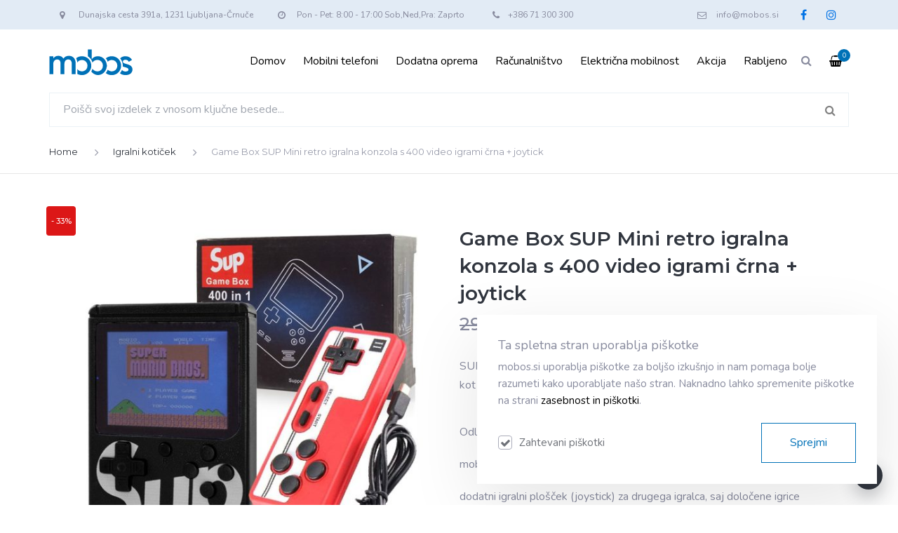

--- FILE ---
content_type: text/html; charset=UTF-8
request_url: https://mobos.si/izdelek/igralni-koticek/game-box-sup-mini-retro-igralna-konzola-s-400-video-igrami-crna-joytick/
body_size: 138830
content:

<!DOCTYPE html>

<html lang="sl-SI">



<head>

    <meta charset="UTF-8" />

    <meta name="viewport" content="width=device-width, initial-scale=1">

    
    <meta name="theme-color" content="#e3ebf5">

    


    
    <link rel="apple-touch-icon-precomposed" href="https://mobos.si/wp-content/uploads/2022/09/favicon-mobos.jpg">

    
    <!-- Facebook Pixel Code -->
    <script>
    !function(f,b,e,v,n,t,s)
    {if(f.fbq)return;n=f.fbq=function(){n.callMethod?
    n.callMethod.apply(n,arguments):n.queue.push(arguments)};
    if(!f._fbq)f._fbq=n;n.push=n;n.loaded=!0;n.version='2.0';
    n.queue=[];t=b.createElement(e);t.async=!0;
    t.src=v;s=b.getElementsByTagName(e)[0];
    s.parentNode.insertBefore(t,s)}(window,document,'script',
    'https://connect.facebook.net/en_US/fbevents.js');
    fbq('init', '676819407146553');
    fbq('track', 'PageView');
    </script>
    <noscript>
    <img height="1" width="1"
    src="https://www.facebook.com/tr?id=676819407146553&ev=PageView
    &noscript=1"/>
    </noscript>
    <!-- End Facebook Pixel Code -->

    <link rel="profile" href="https://gmpg.org/xfn/11" />

    <link rel="pingback" href="https://mobos.si/xmlrpc.php" />

            <link rel="shortcut icon" href="https://mobos.si/wp-content/uploads/2022/09/favicon-mobos.jpg" type="image/x-icon" />
    
    <meta name='robots' content='index, follow, max-image-preview:large, max-snippet:-1, max-video-preview:-1' />

	<!-- This site is optimized with the Yoast SEO plugin v26.7 - https://yoast.com/wordpress/plugins/seo/ -->
	<title>Game Box SUP Mini retro igralna konzola s 400 video igrami črna + joytick - Mobos trgovina</title>
	<link rel="canonical" href="https://mobos.si/izdelek/igralni-koticek/game-box-sup-mini-retro-igralna-konzola-s-400-video-igrami-crna-joytick/" />
	<meta property="og:locale" content="sl_SI" />
	<meta property="og:type" content="article" />
	<meta property="og:title" content="Game Box SUP Mini retro igralna konzola s 400 video igrami črna + joytick - Mobos trgovina" />
	<meta property="og:description" content="SUP igralna konzola vsebuje kar 400 vgrajenih iger, med njimi se najdejo igre kot so Super Mario, Mario, Contra, Tanks, Ninja, Tetris...  Odlično darilo za vaše najmlajše ter ljubitelje videoiger, saj ne potrebujete mobilnega telefona. Baterija se napolni preko MicroUSB priključka. Vključen je dodatni igralni plošček (joystick) za drugega igralca, saj določene igrice omogočajo 2 igralca v igri." />
	<meta property="og:url" content="https://mobos.si/izdelek/igralni-koticek/game-box-sup-mini-retro-igralna-konzola-s-400-video-igrami-crna-joytick/" />
	<meta property="og:site_name" content="Mobos trgovina" />
	<meta property="article:publisher" content="https://www.facebook.com/mobos.si/" />
	<meta property="article:modified_time" content="2022-12-26T15:16:57+00:00" />
	<meta property="og:image" content="https://mobos.si/wp-content/uploads/2021/12/game-box-sup-400-iger-z-joystickom.jpg" />
	<meta property="og:image:width" content="800" />
	<meta property="og:image:height" content="800" />
	<meta property="og:image:type" content="image/jpeg" />
	<meta name="twitter:card" content="summary_large_image" />
	<script type="application/ld+json" class="yoast-schema-graph">{"@context":"https://schema.org","@graph":[{"@type":"WebPage","@id":"https://mobos.si/izdelek/igralni-koticek/game-box-sup-mini-retro-igralna-konzola-s-400-video-igrami-crna-joytick/","url":"https://mobos.si/izdelek/igralni-koticek/game-box-sup-mini-retro-igralna-konzola-s-400-video-igrami-crna-joytick/","name":"Game Box SUP Mini retro igralna konzola s 400 video igrami črna + joytick - Mobos trgovina","isPartOf":{"@id":"https://mobos.si/#website"},"primaryImageOfPage":{"@id":"https://mobos.si/izdelek/igralni-koticek/game-box-sup-mini-retro-igralna-konzola-s-400-video-igrami-crna-joytick/#primaryimage"},"image":{"@id":"https://mobos.si/izdelek/igralni-koticek/game-box-sup-mini-retro-igralna-konzola-s-400-video-igrami-crna-joytick/#primaryimage"},"thumbnailUrl":"https://mobos.si/wp-content/uploads/2021/12/game-box-sup-400-iger-z-joystickom.jpg","datePublished":"2021-12-15T14:00:44+00:00","dateModified":"2022-12-26T15:16:57+00:00","breadcrumb":{"@id":"https://mobos.si/izdelek/igralni-koticek/game-box-sup-mini-retro-igralna-konzola-s-400-video-igrami-crna-joytick/#breadcrumb"},"inLanguage":"sl-SI","potentialAction":[{"@type":"ReadAction","target":["https://mobos.si/izdelek/igralni-koticek/game-box-sup-mini-retro-igralna-konzola-s-400-video-igrami-crna-joytick/"]}]},{"@type":"ImageObject","inLanguage":"sl-SI","@id":"https://mobos.si/izdelek/igralni-koticek/game-box-sup-mini-retro-igralna-konzola-s-400-video-igrami-crna-joytick/#primaryimage","url":"https://mobos.si/wp-content/uploads/2021/12/game-box-sup-400-iger-z-joystickom.jpg","contentUrl":"https://mobos.si/wp-content/uploads/2021/12/game-box-sup-400-iger-z-joystickom.jpg","width":800,"height":800,"caption":"Game Box retro konzola s 400 prednalozenimi igrami črn z Joystickom"},{"@type":"BreadcrumbList","@id":"https://mobos.si/izdelek/igralni-koticek/game-box-sup-mini-retro-igralna-konzola-s-400-video-igrami-crna-joytick/#breadcrumb","itemListElement":[{"@type":"ListItem","position":1,"name":"Home","item":"https://mobos.si/"},{"@type":"ListItem","position":2,"name":"Trgovina","item":"https://mobos.si/trgovina/"},{"@type":"ListItem","position":3,"name":"Game Box SUP Mini retro igralna konzola s 400 video igrami črna + joytick"}]},{"@type":"WebSite","@id":"https://mobos.si/#website","url":"https://mobos.si/","name":"Mobos trgovina","description":"Najboljše cene mobilnih telefonov, računalnikov, prenosnikov, monitorjev, tablic, električnih skirojev in drugih naprav ter dodatne opreme","publisher":{"@id":"https://mobos.si/#organization"},"potentialAction":[{"@type":"SearchAction","target":{"@type":"EntryPoint","urlTemplate":"https://mobos.si/?s={search_term_string}"},"query-input":{"@type":"PropertyValueSpecification","valueRequired":true,"valueName":"search_term_string"}}],"inLanguage":"sl-SI"},{"@type":"Organization","@id":"https://mobos.si/#organization","name":"Mobos trgovina","url":"https://mobos.si/","logo":{"@type":"ImageObject","inLanguage":"sl-SI","@id":"https://mobos.si/#/schema/logo/image/","url":"https://mobos.si/wp-content/uploads/2022/09/logovect-mobos.svg","contentUrl":"https://mobos.si/wp-content/uploads/2022/09/logovect-mobos.svg","width":346,"height":115,"caption":"Mobos trgovina"},"image":{"@id":"https://mobos.si/#/schema/logo/image/"},"sameAs":["https://www.facebook.com/mobos.si/","https://www.instagram.com/moboscrnuce/"]}]}</script>
	<!-- / Yoast SEO plugin. -->


<link rel='dns-prefetch' href='//fonts.googleapis.com' />
<link rel="alternate" type="application/rss+xml" title="Mobos trgovina &raquo; Vir" href="https://mobos.si/feed/" />
<link rel="alternate" type="application/rss+xml" title="Mobos trgovina &raquo; Vir komentarjev" href="https://mobos.si/comments/feed/" />
<link rel="alternate" title="oEmbed (JSON)" type="application/json+oembed" href="https://mobos.si/wp-json/oembed/1.0/embed?url=https%3A%2F%2Fmobos.si%2Fizdelek%2Figralni-koticek%2Fgame-box-sup-mini-retro-igralna-konzola-s-400-video-igrami-crna-joytick%2F" />
<link rel="alternate" title="oEmbed (XML)" type="text/xml+oembed" href="https://mobos.si/wp-json/oembed/1.0/embed?url=https%3A%2F%2Fmobos.si%2Fizdelek%2Figralni-koticek%2Fgame-box-sup-mini-retro-igralna-konzola-s-400-video-igrami-crna-joytick%2F&#038;format=xml" />
<style id='wp-img-auto-sizes-contain-inline-css' type='text/css'>
img:is([sizes=auto i],[sizes^="auto," i]){contain-intrinsic-size:3000px 1500px}
/*# sourceURL=wp-img-auto-sizes-contain-inline-css */
</style>
<style id='wp-emoji-styles-inline-css' type='text/css'>

	img.wp-smiley, img.emoji {
		display: inline !important;
		border: none !important;
		box-shadow: none !important;
		height: 1em !important;
		width: 1em !important;
		margin: 0 0.07em !important;
		vertical-align: -0.1em !important;
		background: none !important;
		padding: 0 !important;
	}
/*# sourceURL=wp-emoji-styles-inline-css */
</style>
<style id='wp-block-library-inline-css' type='text/css'>
:root{--wp-block-synced-color:#7a00df;--wp-block-synced-color--rgb:122,0,223;--wp-bound-block-color:var(--wp-block-synced-color);--wp-editor-canvas-background:#ddd;--wp-admin-theme-color:#007cba;--wp-admin-theme-color--rgb:0,124,186;--wp-admin-theme-color-darker-10:#006ba1;--wp-admin-theme-color-darker-10--rgb:0,107,160.5;--wp-admin-theme-color-darker-20:#005a87;--wp-admin-theme-color-darker-20--rgb:0,90,135;--wp-admin-border-width-focus:2px}@media (min-resolution:192dpi){:root{--wp-admin-border-width-focus:1.5px}}.wp-element-button{cursor:pointer}:root .has-very-light-gray-background-color{background-color:#eee}:root .has-very-dark-gray-background-color{background-color:#313131}:root .has-very-light-gray-color{color:#eee}:root .has-very-dark-gray-color{color:#313131}:root .has-vivid-green-cyan-to-vivid-cyan-blue-gradient-background{background:linear-gradient(135deg,#00d084,#0693e3)}:root .has-purple-crush-gradient-background{background:linear-gradient(135deg,#34e2e4,#4721fb 50%,#ab1dfe)}:root .has-hazy-dawn-gradient-background{background:linear-gradient(135deg,#faaca8,#dad0ec)}:root .has-subdued-olive-gradient-background{background:linear-gradient(135deg,#fafae1,#67a671)}:root .has-atomic-cream-gradient-background{background:linear-gradient(135deg,#fdd79a,#004a59)}:root .has-nightshade-gradient-background{background:linear-gradient(135deg,#330968,#31cdcf)}:root .has-midnight-gradient-background{background:linear-gradient(135deg,#020381,#2874fc)}:root{--wp--preset--font-size--normal:16px;--wp--preset--font-size--huge:42px}.has-regular-font-size{font-size:1em}.has-larger-font-size{font-size:2.625em}.has-normal-font-size{font-size:var(--wp--preset--font-size--normal)}.has-huge-font-size{font-size:var(--wp--preset--font-size--huge)}.has-text-align-center{text-align:center}.has-text-align-left{text-align:left}.has-text-align-right{text-align:right}.has-fit-text{white-space:nowrap!important}#end-resizable-editor-section{display:none}.aligncenter{clear:both}.items-justified-left{justify-content:flex-start}.items-justified-center{justify-content:center}.items-justified-right{justify-content:flex-end}.items-justified-space-between{justify-content:space-between}.screen-reader-text{border:0;clip-path:inset(50%);height:1px;margin:-1px;overflow:hidden;padding:0;position:absolute;width:1px;word-wrap:normal!important}.screen-reader-text:focus{background-color:#ddd;clip-path:none;color:#444;display:block;font-size:1em;height:auto;left:5px;line-height:normal;padding:15px 23px 14px;text-decoration:none;top:5px;width:auto;z-index:100000}html :where(.has-border-color){border-style:solid}html :where([style*=border-top-color]){border-top-style:solid}html :where([style*=border-right-color]){border-right-style:solid}html :where([style*=border-bottom-color]){border-bottom-style:solid}html :where([style*=border-left-color]){border-left-style:solid}html :where([style*=border-width]){border-style:solid}html :where([style*=border-top-width]){border-top-style:solid}html :where([style*=border-right-width]){border-right-style:solid}html :where([style*=border-bottom-width]){border-bottom-style:solid}html :where([style*=border-left-width]){border-left-style:solid}html :where(img[class*=wp-image-]){height:auto;max-width:100%}:where(figure){margin:0 0 1em}html :where(.is-position-sticky){--wp-admin--admin-bar--position-offset:var(--wp-admin--admin-bar--height,0px)}@media screen and (max-width:600px){html :where(.is-position-sticky){--wp-admin--admin-bar--position-offset:0px}}

/*# sourceURL=wp-block-library-inline-css */
</style><link rel='stylesheet' id='wc-blocks-style-css' href='https://mobos.si/wp-content/plugins/woocommerce/assets/client/blocks/wc-blocks.css?ver=wc-10.4.3' type='text/css' media='all' />
<style id='global-styles-inline-css' type='text/css'>
:root{--wp--preset--aspect-ratio--square: 1;--wp--preset--aspect-ratio--4-3: 4/3;--wp--preset--aspect-ratio--3-4: 3/4;--wp--preset--aspect-ratio--3-2: 3/2;--wp--preset--aspect-ratio--2-3: 2/3;--wp--preset--aspect-ratio--16-9: 16/9;--wp--preset--aspect-ratio--9-16: 9/16;--wp--preset--color--black: #000000;--wp--preset--color--cyan-bluish-gray: #abb8c3;--wp--preset--color--white: #ffffff;--wp--preset--color--pale-pink: #f78da7;--wp--preset--color--vivid-red: #cf2e2e;--wp--preset--color--luminous-vivid-orange: #ff6900;--wp--preset--color--luminous-vivid-amber: #fcb900;--wp--preset--color--light-green-cyan: #7bdcb5;--wp--preset--color--vivid-green-cyan: #00d084;--wp--preset--color--pale-cyan-blue: #8ed1fc;--wp--preset--color--vivid-cyan-blue: #0693e3;--wp--preset--color--vivid-purple: #9b51e0;--wp--preset--color--primary: #383e48;--wp--preset--color--secondary: #d7f4fe;--wp--preset--color--light: #ffffff;--wp--preset--color--gray: #878a9d;--wp--preset--gradient--vivid-cyan-blue-to-vivid-purple: linear-gradient(135deg,rgb(6,147,227) 0%,rgb(155,81,224) 100%);--wp--preset--gradient--light-green-cyan-to-vivid-green-cyan: linear-gradient(135deg,rgb(122,220,180) 0%,rgb(0,208,130) 100%);--wp--preset--gradient--luminous-vivid-amber-to-luminous-vivid-orange: linear-gradient(135deg,rgb(252,185,0) 0%,rgb(255,105,0) 100%);--wp--preset--gradient--luminous-vivid-orange-to-vivid-red: linear-gradient(135deg,rgb(255,105,0) 0%,rgb(207,46,46) 100%);--wp--preset--gradient--very-light-gray-to-cyan-bluish-gray: linear-gradient(135deg,rgb(238,238,238) 0%,rgb(169,184,195) 100%);--wp--preset--gradient--cool-to-warm-spectrum: linear-gradient(135deg,rgb(74,234,220) 0%,rgb(151,120,209) 20%,rgb(207,42,186) 40%,rgb(238,44,130) 60%,rgb(251,105,98) 80%,rgb(254,248,76) 100%);--wp--preset--gradient--blush-light-purple: linear-gradient(135deg,rgb(255,206,236) 0%,rgb(152,150,240) 100%);--wp--preset--gradient--blush-bordeaux: linear-gradient(135deg,rgb(254,205,165) 0%,rgb(254,45,45) 50%,rgb(107,0,62) 100%);--wp--preset--gradient--luminous-dusk: linear-gradient(135deg,rgb(255,203,112) 0%,rgb(199,81,192) 50%,rgb(65,88,208) 100%);--wp--preset--gradient--pale-ocean: linear-gradient(135deg,rgb(255,245,203) 0%,rgb(182,227,212) 50%,rgb(51,167,181) 100%);--wp--preset--gradient--electric-grass: linear-gradient(135deg,rgb(202,248,128) 0%,rgb(113,206,126) 100%);--wp--preset--gradient--midnight: linear-gradient(135deg,rgb(2,3,129) 0%,rgb(40,116,252) 100%);--wp--preset--font-size--small: 13px;--wp--preset--font-size--medium: 20px;--wp--preset--font-size--large: 36px;--wp--preset--font-size--x-large: 42px;--wp--preset--font-size--anps-h-1: 40px;--wp--preset--font-size--anps-h-2: 36px;--wp--preset--font-size--anps-h-3: 32px;--wp--preset--font-size--anps-h-4: 22px;--wp--preset--font-size--anps-h-5: 20px;--wp--preset--spacing--20: 0.44rem;--wp--preset--spacing--30: 0.67rem;--wp--preset--spacing--40: 1rem;--wp--preset--spacing--50: 1.5rem;--wp--preset--spacing--60: 2.25rem;--wp--preset--spacing--70: 3.38rem;--wp--preset--spacing--80: 5.06rem;--wp--preset--shadow--natural: 6px 6px 9px rgba(0, 0, 0, 0.2);--wp--preset--shadow--deep: 12px 12px 50px rgba(0, 0, 0, 0.4);--wp--preset--shadow--sharp: 6px 6px 0px rgba(0, 0, 0, 0.2);--wp--preset--shadow--outlined: 6px 6px 0px -3px rgb(255, 255, 255), 6px 6px rgb(0, 0, 0);--wp--preset--shadow--crisp: 6px 6px 0px rgb(0, 0, 0);}:where(.is-layout-flex){gap: 0.5em;}:where(.is-layout-grid){gap: 0.5em;}body .is-layout-flex{display: flex;}.is-layout-flex{flex-wrap: wrap;align-items: center;}.is-layout-flex > :is(*, div){margin: 0;}body .is-layout-grid{display: grid;}.is-layout-grid > :is(*, div){margin: 0;}:where(.wp-block-columns.is-layout-flex){gap: 2em;}:where(.wp-block-columns.is-layout-grid){gap: 2em;}:where(.wp-block-post-template.is-layout-flex){gap: 1.25em;}:where(.wp-block-post-template.is-layout-grid){gap: 1.25em;}.has-black-color{color: var(--wp--preset--color--black) !important;}.has-cyan-bluish-gray-color{color: var(--wp--preset--color--cyan-bluish-gray) !important;}.has-white-color{color: var(--wp--preset--color--white) !important;}.has-pale-pink-color{color: var(--wp--preset--color--pale-pink) !important;}.has-vivid-red-color{color: var(--wp--preset--color--vivid-red) !important;}.has-luminous-vivid-orange-color{color: var(--wp--preset--color--luminous-vivid-orange) !important;}.has-luminous-vivid-amber-color{color: var(--wp--preset--color--luminous-vivid-amber) !important;}.has-light-green-cyan-color{color: var(--wp--preset--color--light-green-cyan) !important;}.has-vivid-green-cyan-color{color: var(--wp--preset--color--vivid-green-cyan) !important;}.has-pale-cyan-blue-color{color: var(--wp--preset--color--pale-cyan-blue) !important;}.has-vivid-cyan-blue-color{color: var(--wp--preset--color--vivid-cyan-blue) !important;}.has-vivid-purple-color{color: var(--wp--preset--color--vivid-purple) !important;}.has-black-background-color{background-color: var(--wp--preset--color--black) !important;}.has-cyan-bluish-gray-background-color{background-color: var(--wp--preset--color--cyan-bluish-gray) !important;}.has-white-background-color{background-color: var(--wp--preset--color--white) !important;}.has-pale-pink-background-color{background-color: var(--wp--preset--color--pale-pink) !important;}.has-vivid-red-background-color{background-color: var(--wp--preset--color--vivid-red) !important;}.has-luminous-vivid-orange-background-color{background-color: var(--wp--preset--color--luminous-vivid-orange) !important;}.has-luminous-vivid-amber-background-color{background-color: var(--wp--preset--color--luminous-vivid-amber) !important;}.has-light-green-cyan-background-color{background-color: var(--wp--preset--color--light-green-cyan) !important;}.has-vivid-green-cyan-background-color{background-color: var(--wp--preset--color--vivid-green-cyan) !important;}.has-pale-cyan-blue-background-color{background-color: var(--wp--preset--color--pale-cyan-blue) !important;}.has-vivid-cyan-blue-background-color{background-color: var(--wp--preset--color--vivid-cyan-blue) !important;}.has-vivid-purple-background-color{background-color: var(--wp--preset--color--vivid-purple) !important;}.has-black-border-color{border-color: var(--wp--preset--color--black) !important;}.has-cyan-bluish-gray-border-color{border-color: var(--wp--preset--color--cyan-bluish-gray) !important;}.has-white-border-color{border-color: var(--wp--preset--color--white) !important;}.has-pale-pink-border-color{border-color: var(--wp--preset--color--pale-pink) !important;}.has-vivid-red-border-color{border-color: var(--wp--preset--color--vivid-red) !important;}.has-luminous-vivid-orange-border-color{border-color: var(--wp--preset--color--luminous-vivid-orange) !important;}.has-luminous-vivid-amber-border-color{border-color: var(--wp--preset--color--luminous-vivid-amber) !important;}.has-light-green-cyan-border-color{border-color: var(--wp--preset--color--light-green-cyan) !important;}.has-vivid-green-cyan-border-color{border-color: var(--wp--preset--color--vivid-green-cyan) !important;}.has-pale-cyan-blue-border-color{border-color: var(--wp--preset--color--pale-cyan-blue) !important;}.has-vivid-cyan-blue-border-color{border-color: var(--wp--preset--color--vivid-cyan-blue) !important;}.has-vivid-purple-border-color{border-color: var(--wp--preset--color--vivid-purple) !important;}.has-vivid-cyan-blue-to-vivid-purple-gradient-background{background: var(--wp--preset--gradient--vivid-cyan-blue-to-vivid-purple) !important;}.has-light-green-cyan-to-vivid-green-cyan-gradient-background{background: var(--wp--preset--gradient--light-green-cyan-to-vivid-green-cyan) !important;}.has-luminous-vivid-amber-to-luminous-vivid-orange-gradient-background{background: var(--wp--preset--gradient--luminous-vivid-amber-to-luminous-vivid-orange) !important;}.has-luminous-vivid-orange-to-vivid-red-gradient-background{background: var(--wp--preset--gradient--luminous-vivid-orange-to-vivid-red) !important;}.has-very-light-gray-to-cyan-bluish-gray-gradient-background{background: var(--wp--preset--gradient--very-light-gray-to-cyan-bluish-gray) !important;}.has-cool-to-warm-spectrum-gradient-background{background: var(--wp--preset--gradient--cool-to-warm-spectrum) !important;}.has-blush-light-purple-gradient-background{background: var(--wp--preset--gradient--blush-light-purple) !important;}.has-blush-bordeaux-gradient-background{background: var(--wp--preset--gradient--blush-bordeaux) !important;}.has-luminous-dusk-gradient-background{background: var(--wp--preset--gradient--luminous-dusk) !important;}.has-pale-ocean-gradient-background{background: var(--wp--preset--gradient--pale-ocean) !important;}.has-electric-grass-gradient-background{background: var(--wp--preset--gradient--electric-grass) !important;}.has-midnight-gradient-background{background: var(--wp--preset--gradient--midnight) !important;}.has-small-font-size{font-size: var(--wp--preset--font-size--small) !important;}.has-medium-font-size{font-size: var(--wp--preset--font-size--medium) !important;}.has-large-font-size{font-size: var(--wp--preset--font-size--large) !important;}.has-x-large-font-size{font-size: var(--wp--preset--font-size--x-large) !important;}
/*# sourceURL=global-styles-inline-css */
</style>

<style id='classic-theme-styles-inline-css' type='text/css'>
/*! This file is auto-generated */
.wp-block-button__link{color:#fff;background-color:#32373c;border-radius:9999px;box-shadow:none;text-decoration:none;padding:calc(.667em + 2px) calc(1.333em + 2px);font-size:1.125em}.wp-block-file__button{background:#32373c;color:#fff;text-decoration:none}
/*# sourceURL=/wp-includes/css/classic-themes.min.css */
</style>
<link rel='stylesheet' id='anps-elementor-style-css' href='https://mobos.si/wp-content/plugins/anps_theme_plugin/elementor_sc/css/custom.css?ver=6.9' type='text/css' media='all' />
<link rel='stylesheet' id='anps-jq-slide-style-css' href='https://mobos.si/wp-content/plugins/anps_wc_filter_plugin/css/jquery-ui-slider.min.css?ver=1.12.1' type='text/css' media='' />
<link rel='stylesheet' id='anps-widget-style-frontend-css' href='https://mobos.si/wp-content/plugins/anps_wc_filter_plugin/css/main.css?ver=1.0' type='text/css' media='' />
<link rel='stylesheet' id='contact-form-7-css' href='https://mobos.si/wp-content/plugins/contact-form-7/includes/css/styles.css?ver=6.1.4' type='text/css' media='all' />
<link rel='stylesheet' id='photoswipe-css' href='https://mobos.si/wp-content/plugins/woocommerce/assets/css/photoswipe/photoswipe.min.css?ver=10.4.3' type='text/css' media='all' />
<link rel='stylesheet' id='photoswipe-default-skin-css' href='https://mobos.si/wp-content/plugins/woocommerce/assets/css/photoswipe/default-skin/default-skin.min.css?ver=10.4.3' type='text/css' media='all' />
<style id='woocommerce-inline-inline-css' type='text/css'>
.woocommerce form .form-row .required { visibility: visible; }
/*# sourceURL=woocommerce-inline-inline-css */
</style>
<link rel='stylesheet' id='font-awesome-css' href='https://mobos.si/wp-content/themes/istart/css/font-awesome.min.css?ver=6.9' type='text/css' media='all' />
<link rel='stylesheet' id='owl-css-css' href='https://mobos.si/wp-content/themes/istart/js/owlcarousel/assets/owl.carousel.min.css?ver=6.9' type='text/css' media='all' />
<link rel='stylesheet' id='bootstrap-css' href='https://mobos.si/wp-content/themes/istart/css/bootstrap.css?ver=6.9' type='text/css' media='all' />
<link rel='stylesheet' id='pikaday-css' href='https://mobos.si/wp-content/themes/istart/css/pikaday.css?ver=6.9' type='text/css' media='all' />
<link rel='stylesheet' id='anps-core-css' href='https://mobos.si/wp-content/themes/istart/css/core.css?ver=6.9' type='text/css' media='all' />
<link rel='stylesheet' id='anps-components-css' href='https://mobos.si/wp-content/themes/istart/css/components.css?ver=6.9' type='text/css' media='all' />
<link rel='stylesheet' id='anps-buttons-css' href='https://mobos.si/wp-content/themes/istart/css/button.css?ver=6.9' type='text/css' media='all' />
<link rel='stylesheet' id='swipebox-css' href='https://mobos.si/wp-content/themes/istart/css/swipebox.css?ver=6.9' type='text/css' media='all' />
<link rel='stylesheet' id='font-type-1-css' href='https://fonts.googleapis.com/css?family=Montserrat%3A400italic%2C400%2C500%2C600%2C700%2C300&#038;subset=latin%2Clatin-ext&#038;ver=6.9' type='text/css' media='all' />
<link rel='stylesheet' id='font-type-2-css' href='https://fonts.googleapis.com/css?family=Nunito%3A400italic%2C400%2C500%2C600%2C700%2C300&#038;subset=latin%2Clatin-ext&#038;ver=6.9' type='text/css' media='all' />
<link rel='stylesheet' id='theme-main-style-css' href='https://mobos.si/wp-content/themes/istart-child/style.css?ver=6.9' type='text/css' media='all' />
<link rel='stylesheet' id='theme-wordpress-style-css' href='https://mobos.si/wp-content/themes/istart/css/wordpress.css?ver=6.9' type='text/css' media='all' />
<style id='theme-wordpress-style-inline-css' type='text/css'>
.logo .logo-wrap { font-family: 'Arial', Helvetica, sans-serif; } .featured-title, .quantity .quantity-field, .cart_totals th, .rev_slider, h1, h2, h3, h4, h5, h6, .h5, .title.h5, table.table > tbody th, table.table > thead th, table.table > tfoot th, .search-notice-label, .filter-dark button, .filter:not(.filter-dark) button, .orderform .quantity-field, .product-top-meta, .onsale, .page-header .page-title, *:not(.widget) > .download, .btn, .button, .contact-number, .site-footer .widget_recent_entries a, .font1 { font-family: 'Montserrat'; font-weight: 500; } .breadcrumb { font-family: 'Montserrat'; } .btn.btn-xs, body, .alert, div.wpcf7-mail-sent-ng, div.wpcf7-validation-errors, .search-result-title, .contact-form .form-group label, .contact-form .form-group .wpcf7-not-valid-tip, .wpcf7 .form-group label, .wpcf7 .form-group .wpcf7-not-valid-tip, .heading-subtitle, .top-bar-style-2, .large-above-menu.style-2 .widget_anpstext { font-family: 'Nunito'; } nav.site-navigation ul li a, .menu-button, .megamenu-title { font-family: 'Montserrat'; font-weight: 500; } @media (max-width: 1199px) { .site-navigation .main-menu li a { font-family: 'Montserrat'; font-weight: 500; } } body, .site-main .wp-caption p.wp-caption-text, .anps_menu_widget .menu a:before, .vc_gitem_row .vc_gitem-col.anps-grid .post-desc, .vc_gitem_row .vc_gitem-col.anps-grid-mansonry .post-desc, .alert, .projects-item .project-title, .product_meta, .btn.btn-wide, .btn.btn-lg, .breadcrumb li:before { font-size: 16px; } h1, .h1 { font-size: 26px; } h2, .h2 { font-size: 18px; } h3, .h3 { font-size: 34px; } h4, .h4 { font-size: 16px; } h5, .h5 { font-size: 18px; } nav.site-navigation, nav.site-navigation ul li a { font-size: 16px; } .site-footer { font-size: 16px; } .copyright-footer { font-size: 14px; } @media (min-width: 1000px) { .page-header .page-title { font-size: 32px; } .single .page-header .page-title { font-size: 32px; } } @media (min-width: 1330px) { .container, .boxed .site, .boxed .site-footer { width: 1300px; } } html { --anps-text-color: #878a9d;--anps-page-bg: #ffffff;--anps-secondary: #d6f6ff;--anps-secondary-background: #2fcdff;--anps-primary: #30353e;--anps-headings: #30353e;--anps-menu-font-size: 16px;--anps-submenu-font-size: 14px;--anps-top-bar-font-size: 12px;--anps-breadcrumbs-color: #999cab;--anps-breadcrumbs-border-color: #e7e7e7;--anps-breadcrumbs-bg-color: #fff;--anps-main-space-top: 70px;--anps-main-space-bottom: 60px;--anps-top-bar-color: #3b6c9c;--anps-top-bar-bg-color: #e2ebf5;--anps-top-bar-height: 42px;--anps-menu-mobile-icons: #202431;--anps-submenu-bg-color: #ffffff;--anps-submenu-color: #8c8c8c;--anps-submenu-color--active: #000;--anps-submenu-color--hover: #000;--anps-page-title: #fff;--anps-page-header-bg: linear-gradient(90deg, #2cc7fc, #049ef4);--anps-page-header-height: 90px;--anps-page-header-lg-height: 400px;--anps-menu-color: #000000;--anps-menu-color--hover: ##0072e5;--anps-menu-color--active: ##0072e5;--anps-header-search-text-color: #000;--anps-header-search-background-color: #888;--anps-hmain-bg: #ffffff;--anps-hbar-bg: #fff;--anps-hbar-height: 90px;--anps-hbar-height--sticky: 80px;--anps-hbar-m-height: 74px;--anps-hbar-m-height--sticky: 60px;--anps-sticky-bg: #fff;--anps-sticky-color: #000000;--anps-sticky-color--hover: #049ef4;--anps-sticky-color--active: #049ef4;--anps-footer-hover-color: ##0072e5;--anps-footer-heading-color: #fff;--anps-menu-spacing: 15px;--anps-whitelist-token-overlay-bg-color: rgba(255, 255, 255, 0.8); } .select2-container .select2-choice, .select2-container .select2-choice > .select2-chosen, .select2-results li, .widget_rss .widget-title:hover, .widget_rss .widget-title:focus, .sidebar a, body, #lang_sel a.lang_sel_sel, .search-notice-field, .product_meta .posted_in a, .product_meta > span > span, .price del, .social.social-transparent-border a, .social.social-border a, .top-bar .social a, .site-main .social.social-minimal a:hover, .site-main .social.social-minimal a:focus, .info-table-content strong, .site-footer .download-icon, .mini-cart-list .empty, .mini-cart-content, ol.list span, .product_list_widget del, .product_list_widget del .amount, .anps-member__title, .post-tags a, .comment-reply-link, .comment-edit-link, .comment-edit-link::before { color: #878a9d; } aside .widget_shopping_cart_content .buttons a, .site-footer .widget_shopping_cart_content .buttons a, .demo_store_wrapper, .mini-cart-content .buttons a, .widget_calendar caption, .widget_calendar a, .bg-primary, mark, .onsale, .nav-links > *:not(.dots):hover, .nav-links > *:not(.dots):focus, .nav-links > *:not(.dots).current, ul.page-numbers > li > *:hover, ul.page-numbers > li > *:focus, ul.page-numbers > li > *.current, .sidebar .download a, aside .widget_price_filter .price_slider_amount button.button, .site-footer .widget_price_filter .price_slider_amount button.button, aside .widget_price_filter .ui-slider .ui-slider-range, .site-footer .widget_price_filter .ui-slider .ui-slider-range, article.post.sticky .post-title:before, article.post.sticky .post-meta:before, article.post.sticky .post-content:before, table.table > tbody.bg-primary tr, table.table > tbody tr.bg-primary, table.table > thead.bg-primary tr, table.table > thead tr.bg-primary, table.table > tfoot.bg-primary tr, table.table > tfoot tr.bg-primary, .pika-prev, .pika-next, .owl-nav button, .featured-has-icon .featured-title:before, .woocommerce-product-gallery__trigger { background-color: #30353e; } ::-moz-selection { background-color: #30353e; } ::selection { background-color: #30353e; } aside .widget_price_filter .price_slider_amount .from, aside .widget_price_filter .price_slider_amount .to, .site-footer .widget_price_filter .price_slider_amount .from, .site-footer .widget_price_filter .price_slider_amount .to, .mini-cart-content .total .amount, .widget_calendar #today, .widget_rss ul .rsswidget, b, a, .megamenu-title, header a:focus, nav.site-navigation ul li a:hover, nav.site-navigation ul li a:focus, nav.site-navigation ul li a:active, .counter-wrap .title, .vc_gitem_row .vc_gitem-col.anps-grid .vc_gitem-post-data-source-post_date > div:before, .vc_gitem_row .vc_gitem-col.anps-grid-mansonry .vc_gitem-post-data-source-post_date > div:before, ul.testimonial-wrap .rating, .projects-item .project-title, .filter-dark button.selected, .filter:not(.filter-dark) button:focus, .filter:not(.filter-dark) button.selected, .product_meta .posted_in a:hover, .product_meta .posted_in a:focus, .post-info td a:hover, .post-info td a:focus, .post-meta i, .stars a:hover, .stars a:focus, .stars, .star-rating, .social.social-transparent-border a:hover, .social.social-transparent-border a:focus, .social.social-border a:hover, .social.social-border a:focus, .list li:before, .info-table-icon, .icon-media, .site-footer .download a:hover, .site-footer .download a:focus, .comment-date i, [itemprop="datePublished"]:before, .breadcrumb a:hover, .breadcrumb a:focus, .panel-heading a.collapsed:hover, .panel-heading a.collapsed:focus, ol.list, .product_list_widget .amount, .product_list_widget ins, ul.testimonial-wrap .user-data .name-user, .wpcf7-form-control-wrap[class*="date-"]:after, .copyright-footer a, .contact-info i, .featured-has-icon.simple-style .featured-title i, a.featured-lightbox-link, .jobtitle, .site-footer .widget_recent_entries .post-date:before, .site-footer .social.social-minimal a:hover, .site-footer .social.social-minimal a:focus, .heading-middle span:before, .heading-left span:before, .anps-info-it-wrap, .anps-info-icons-wrap, .testimonials-style-3 .testimonials-wrap .name-user, .testimonials-style-3 .testimonials-wrap .content p::before, aside.sidebar .widget_nav_menu .current-menu-item > a { color: #30353e; } @media (min-width: 768px) { .featured-has-icon:hover .featured-title i, .featured-has-icon:focus .featured-title i { color: #30353e; } } a.featured-lightbox-link svg { fill: #30353e; } nav.site-navigation .current-menu-item > a { color: #30353e !important; } .gallery-fs .owl-item a:hover:after, .gallery-fs .owl-item a:focus:after, .gallery-fs .owl-item a.selected:after, blockquote:not([class]) p, .blockquote-style-1 p, .blockquote-style-2 p, .featured-content, .post-minimal-wrap { border-color: #30353e; } aside .widget_shopping_cart_content .buttons a:hover, aside .widget_shopping_cart_content .buttons a:focus, .site-footer .widget_shopping_cart_content .buttons a:hover, .site-footer .widget_shopping_cart_content .buttons a:focus, .mini-cart-content .buttons a:hover, .mini-cart-content .buttons a:focus, .widget_calendar a:hover, .widget_calendar a:focus, .sidebar .download a:hover, .sidebar .download a:focus, .site-footer .widget_price_filter .price_slider_amount button.button:hover, .site-footer .widget_price_filter .price_slider_amount button.button:focus, .owl-nav button:hover, .owl-nav button:focus, .woocommerce-product-gallery__trigger:hover, .woocommerce-product-gallery__trigger:focus { background-color: #1d2128; } .sidebar a:hover, .sidebar a:focus, a:hover, a:focus, .copyright-footer a:hover, .copyright-footer a:focus { color: #1d2128; } .form-group input:not([type="submit"]):hover, .form-group input:not([type="submit"]):focus, .form-group textarea:hover, .form-group textarea:focus, .wpcf7 input:not([type="submit"]):hover, .wpcf7 input:not([type="submit"]):focus, .wpcf7 textarea:hover, .wpcf7 textarea:focus, input, .input-text:hover, .input-text:focus { outline-color: #1d2128; } .scrollup a:hover { border-color: #1d2128; } .featured-title, .woocommerce form label, .mini-cart-content .total, .quantity .minus:hover, .quantity .minus:focus, .quantity .plus:hover, .quantity .plus:focus, .cart_totals th, .cart_totals .order-total, .widget_rss ul .rss-date, .widget_rss ul cite, h1, h2, h3, h4, h5, h6, .h5, .title.h5, em, .dropcap, table.table > tbody th, table.table > thead th, table.table > tfoot th, .orderform .minus:hover, .orderform .minus:focus, .orderform .plus:hover, .orderform .plus:focus, .product-top-meta .price, .post-info th, .post-author-title strong, .site-main .social.social-minimal a, .info-table-content, .comment-author, [itemprop="author"], .breadcrumb a, aside .mini-cart-list + p.total > strong, .site-footer .mini-cart-list + p.total > strong, .mini-cart-list .remove, .anps-member__name, .post__title, .post-tags__title, .post-author__title strong, .comment-meta__author { color: #30353e; } .mini_cart_item_title { color: #30353e !important; } .site-footer { background-color: #1c1f23; } .site-footer { color: #7c7e8a; } .site-footer__main { border-top-color: #1c1f23; } .site-footer .widget_calendar table, .site-footer .widget_calendar table td, .site-footer .widget_calendar table th, .site-footer .searchform input[type="text"], .site-footer .searchform #searchsubmit, .site-footer .woocommerce-product-search input.search-field, .site-footer .woocommerce-product-search input[type="submit"] { border-color: #1c1f23; } .site-footer .widget_calendar th:after, .site-footer .download i:after, .site-footer .widget_pages a:after { background-color: #1c1f23; } .copyright-footer { background-color: #191c1f; color: #7c7e8a; } .anps-btn--style-0 {color: #fff;border-radius: 5px;background-image: linear-gradient(to right, #157fdb, #1e95f7);}.anps-btn--style-2 {color: #383e48;border-color: #ff2c54;border-radius: 10px;border-width: 2px;}.anps-btn--style-3 {color: #ff2c54;}.anps-btn--style-8 {color: #383e48;border-color: #ff2c54;border-radius: 30px;border-width: 2px;}.anps-btn--style-10 {background-color: #eceff4;border-radius: 5px;color: #8b8ea1;}.anps-btn--style-0:hover, .anps-btn--style-0:focus {color: #fff;border-radius: 5px;}.anps-btn--style-2:hover, .anps-btn--style-2:focus {color: #ff2c54;border-color: #ff2c54;border-radius: 10px;border-width: 2px;}.anps-btn--style-3:hover, .anps-btn--style-3:focus {color: #ff2c54;}.anps-btn--style-8:hover, .anps-btn--style-8:focus {color: #ff2c54;border-color: #ff2c54;border-radius: 30px;border-width: 2px;}.anps-btn--style-10:hover, .anps-btn--style-10:focus {background-color: #eceff4;border-radius: 5px;color: #8b8ea1;} .header-wrap { height: 74px; } .js-is-sticky .header-wrap { height: 60px; } @media (min-width: 1200px) { .header-wrap { height: 90px; } .js-is-sticky .header-wrap { height: 80px; } }
/*# sourceURL=theme-wordpress-style-inline-css */
</style>
<link rel='stylesheet' id='custom-css' href='https://mobos.si/wp-content/themes/istart/custom.css?ver=6.9' type='text/css' media='all' />
<link rel='stylesheet' id='flexible-shipping-free-shipping-css' href='https://mobos.si/wp-content/plugins/flexible-shipping/assets/dist/css/free-shipping.css?ver=6.5.3.2' type='text/css' media='all' />
<link rel='stylesheet' id='wc_stripe_express_checkout_style-css' href='https://mobos.si/wp-content/plugins/woocommerce-gateway-stripe/build/express-checkout.css?ver=f49792bd42ded7e3e1cb' type='text/css' media='all' />
<link rel='stylesheet' id='paycek-styles-css' href='https://mobos.si/wp-content/plugins/woocommerce-paycek/assets/css/style.css?ver=6.9' type='text/css' media='all' />
<link rel='stylesheet' id='awcfe-frontend-css' href='https://mobos.si/wp-content/plugins/checkout-field-editor-and-manager-for-woocommerce/assets/css/frontend.css?ver=3.0.1' type='text/css' media='all' />
<link rel='stylesheet' id='nlb-bg-calculation-product-css-css' href='https://mobos.si/wp-content/plugins/nlb-buy-and-go/assets/css/productPageLarge.css?ver=1749456407' type='text/css' media='all' />
<link rel='stylesheet' id='nlb-bg-calculation-catalog-css-css' href='https://mobos.si/wp-content/plugins/nlb-buy-and-go/assets/css/catalogPage.css?ver=1749456407' type='text/css' media='all' />
<link rel='stylesheet' id='nlb-bg-fonts-css' href='https://mobos.si/wp-content/plugins/nlb-buy-and-go/assets/css/fonts.css?ver=1749456407' type='text/css' media='all' />
<link rel='stylesheet' id='guaven_woos-css' href='https://mobos.si/wp-content/plugins/woo-search-box/public/assets/guaven_woos.css?ver=2776.14' type='text/css' media='all' />
<script type="text/javascript" src="https://mobos.si/wp-includes/js/jquery/jquery.min.js?ver=3.7.1" id="jquery-core-js"></script>
<script type="text/javascript" src="https://mobos.si/wp-includes/js/jquery/jquery-migrate.min.js?ver=3.4.1" id="jquery-migrate-js"></script>
<script type="text/javascript" src="https://mobos.si/wp-content/plugins/anps_wc_filter_plugin/js/jquery-ui-slider.min.js?ver=1" id="anps-jq-slider-js"></script>
<script type="text/javascript" id="anps-widget-plugin-frontend-js-extra">
/* <![CDATA[ */
var ajax_main = {"ajaxurl":"https://mobos.si/wp-admin/admin-ajax.php"};
//# sourceURL=anps-widget-plugin-frontend-js-extra
/* ]]> */
</script>
<script type="text/javascript" src="https://mobos.si/wp-content/plugins/anps_wc_filter_plugin/js/main.js?ver=1" id="anps-widget-plugin-frontend-js"></script>
<script type="text/javascript" src="https://mobos.si/wp-content/plugins/woocommerce/assets/js/jquery-blockui/jquery.blockUI.min.js?ver=2.7.0-wc.10.4.3" id="wc-jquery-blockui-js" data-wp-strategy="defer"></script>
<script type="text/javascript" id="wc-add-to-cart-js-extra">
/* <![CDATA[ */
var wc_add_to_cart_params = {"ajax_url":"/wp-admin/admin-ajax.php","wc_ajax_url":"/?wc-ajax=%%endpoint%%","i18n_view_cart":"Prika\u017ei ko\u0161arico","cart_url":"https://mobos.si/kosarica/","is_cart":"","cart_redirect_after_add":"no"};
//# sourceURL=wc-add-to-cart-js-extra
/* ]]> */
</script>
<script type="text/javascript" src="https://mobos.si/wp-content/plugins/woocommerce/assets/js/frontend/add-to-cart.min.js?ver=10.4.3" id="wc-add-to-cart-js" data-wp-strategy="defer"></script>
<script type="text/javascript" src="https://mobos.si/wp-content/plugins/woocommerce/assets/js/flexslider/jquery.flexslider.min.js?ver=2.7.2-wc.10.4.3" id="wc-flexslider-js" defer="defer" data-wp-strategy="defer"></script>
<script type="text/javascript" src="https://mobos.si/wp-content/plugins/woocommerce/assets/js/photoswipe/photoswipe.min.js?ver=4.1.1-wc.10.4.3" id="wc-photoswipe-js" defer="defer" data-wp-strategy="defer"></script>
<script type="text/javascript" src="https://mobos.si/wp-content/plugins/woocommerce/assets/js/photoswipe/photoswipe-ui-default.min.js?ver=4.1.1-wc.10.4.3" id="wc-photoswipe-ui-default-js" defer="defer" data-wp-strategy="defer"></script>
<script type="text/javascript" id="wc-single-product-js-extra">
/* <![CDATA[ */
var wc_single_product_params = {"i18n_required_rating_text":"Ocenite izdelek","i18n_rating_options":["1 od 5 zvezdic","2 od 5 zvezdic","3 od 5 zvezdic","4 od 5 zvezdic","5 od 5 zvezdic"],"i18n_product_gallery_trigger_text":"Ogled galerije slik v celozaslonskem na\u010dinu","review_rating_required":"yes","flexslider":{"rtl":false,"animation":"slide","smoothHeight":true,"directionNav":false,"controlNav":"thumbnails","slideshow":false,"animationSpeed":500,"animationLoop":false,"allowOneSlide":false},"zoom_enabled":"","zoom_options":[],"photoswipe_enabled":"1","photoswipe_options":{"shareEl":false,"closeOnScroll":false,"history":false,"hideAnimationDuration":0,"showAnimationDuration":0},"flexslider_enabled":"1"};
//# sourceURL=wc-single-product-js-extra
/* ]]> */
</script>
<script type="text/javascript" src="https://mobos.si/wp-content/plugins/woocommerce/assets/js/frontend/single-product.min.js?ver=10.4.3" id="wc-single-product-js" defer="defer" data-wp-strategy="defer"></script>
<script type="text/javascript" src="https://mobos.si/wp-content/plugins/woocommerce/assets/js/js-cookie/js.cookie.min.js?ver=2.1.4-wc.10.4.3" id="wc-js-cookie-js" defer="defer" data-wp-strategy="defer"></script>
<script type="text/javascript" id="woocommerce-js-extra">
/* <![CDATA[ */
var woocommerce_params = {"ajax_url":"/wp-admin/admin-ajax.php","wc_ajax_url":"/?wc-ajax=%%endpoint%%","i18n_password_show":"Prika\u017ei geslo","i18n_password_hide":"Skrij geslo"};
//# sourceURL=woocommerce-js-extra
/* ]]> */
</script>
<script type="text/javascript" src="https://mobos.si/wp-content/plugins/woocommerce/assets/js/frontend/woocommerce.min.js?ver=10.4.3" id="woocommerce-js" defer="defer" data-wp-strategy="defer"></script>
<script type="text/javascript" src="https://mobos.si/wp-content/plugins/js_composer/assets/js/vendors/woocommerce-add-to-cart.js?ver=8.6.1" id="vc_woocommerce-add-to-cart-js-js"></script>
<script type="text/javascript" id="anps-ajax-load-more-js-extra">
/* <![CDATA[ */
var anps_load = {"ajaxurl":"https://mobos.si/wp-admin/admin-ajax.php","anps_current_page":"1","anps_max_pages":"0"};
//# sourceURL=anps-ajax-load-more-js-extra
/* ]]> */
</script>
<script type="text/javascript" src="https://mobos.si/wp-content/themes/istart/js/ajaxloadmore.js?ver=6.9" id="anps-ajax-load-more-js"></script>
<script></script><link rel="https://api.w.org/" href="https://mobos.si/wp-json/" /><link rel="alternate" title="JSON" type="application/json" href="https://mobos.si/wp-json/wp/v2/product/22656" /><link rel="EditURI" type="application/rsd+xml" title="RSD" href="https://mobos.si/xmlrpc.php?rsd" />
<meta name="generator" content="WordPress 6.9" />
<meta name="generator" content="WooCommerce 10.4.3" />
<link rel='shortlink' href='https://mobos.si/?p=22656' />
    <!-- Global site tag (gtag.js) - Google Analytics -->
    <script async src="https://www.googletagmanager.com/gtag/js?id=G-TTV0XDH1QP"></script>
    <script>
        window.dataLayer = window.dataLayer || [];
        function gtag() {
        dataLayer.push(arguments);
        }
        gtag('js', new Date());
        gtag('config', 'G-TTV0XDH1QP');
    </script>
    <script>
      var smdWrapper = document.createElement("script"), smdScript;
      smdWrapper.async = true;
      smdWrapper.type = "text/javascript";
      smdWrapper.src = "https://cpx.smind.si/Log/LogData?data=" + JSON.stringify({
          Key: "Slo_3191",
          Size: "80",
          Type: "badge",
          Version: 2,
          BadgeClassName: "smdWrapperTag"
      });
      smdScript = document.getElementsByTagName("script")[0];
      smdScript.parentNode.insertBefore(smdWrapper, smdScript);
    </script>
	<noscript><style>.woocommerce-product-gallery{ opacity: 1 !important; }</style></noscript>
	<style type="text/css">.recentcomments a{display:inline !important;padding:0 !important;margin:0 !important;}</style><meta name="generator" content="Powered by WPBakery Page Builder - drag and drop page builder for WordPress."/>
<meta name="generator" content="Powered by Slider Revolution 6.6.18 - responsive, Mobile-Friendly Slider Plugin for WordPress with comfortable drag and drop interface." />
<script>function setREVStartSize(e){
			//window.requestAnimationFrame(function() {
				window.RSIW = window.RSIW===undefined ? window.innerWidth : window.RSIW;
				window.RSIH = window.RSIH===undefined ? window.innerHeight : window.RSIH;
				try {
					var pw = document.getElementById(e.c).parentNode.offsetWidth,
						newh;
					pw = pw===0 || isNaN(pw) || (e.l=="fullwidth" || e.layout=="fullwidth") ? window.RSIW : pw;
					e.tabw = e.tabw===undefined ? 0 : parseInt(e.tabw);
					e.thumbw = e.thumbw===undefined ? 0 : parseInt(e.thumbw);
					e.tabh = e.tabh===undefined ? 0 : parseInt(e.tabh);
					e.thumbh = e.thumbh===undefined ? 0 : parseInt(e.thumbh);
					e.tabhide = e.tabhide===undefined ? 0 : parseInt(e.tabhide);
					e.thumbhide = e.thumbhide===undefined ? 0 : parseInt(e.thumbhide);
					e.mh = e.mh===undefined || e.mh=="" || e.mh==="auto" ? 0 : parseInt(e.mh,0);
					if(e.layout==="fullscreen" || e.l==="fullscreen")
						newh = Math.max(e.mh,window.RSIH);
					else{
						e.gw = Array.isArray(e.gw) ? e.gw : [e.gw];
						for (var i in e.rl) if (e.gw[i]===undefined || e.gw[i]===0) e.gw[i] = e.gw[i-1];
						e.gh = e.el===undefined || e.el==="" || (Array.isArray(e.el) && e.el.length==0)? e.gh : e.el;
						e.gh = Array.isArray(e.gh) ? e.gh : [e.gh];
						for (var i in e.rl) if (e.gh[i]===undefined || e.gh[i]===0) e.gh[i] = e.gh[i-1];
											
						var nl = new Array(e.rl.length),
							ix = 0,
							sl;
						e.tabw = e.tabhide>=pw ? 0 : e.tabw;
						e.thumbw = e.thumbhide>=pw ? 0 : e.thumbw;
						e.tabh = e.tabhide>=pw ? 0 : e.tabh;
						e.thumbh = e.thumbhide>=pw ? 0 : e.thumbh;
						for (var i in e.rl) nl[i] = e.rl[i]<window.RSIW ? 0 : e.rl[i];
						sl = nl[0];
						for (var i in nl) if (sl>nl[i] && nl[i]>0) { sl = nl[i]; ix=i;}
						var m = pw>(e.gw[ix]+e.tabw+e.thumbw) ? 1 : (pw-(e.tabw+e.thumbw)) / (e.gw[ix]);
						newh =  (e.gh[ix] * m) + (e.tabh + e.thumbh);
					}
					var el = document.getElementById(e.c);
					if (el!==null && el) el.style.height = newh+"px";
					el = document.getElementById(e.c+"_wrapper");
					if (el!==null && el) {
						el.style.height = newh+"px";
						el.style.display = "block";
					}
				} catch(e){
					console.log("Failure at Presize of Slider:" + e)
				}
			//});
		  };</script>
		<style type="text/css" id="wp-custom-css">
			.guaven_woos_titlediv {
    line-height: 18px !important;
    
}

.category-1  h2 {
    margin-top: 0;
}

.category-1 div:not(:first-child) a, .category-2 div a {
    width: 155px;
    padding: 14px 35px;
    text-align: center;
}

.forma input[type="search"] {
    padding: 14px 25px;
}

.forma input[type="submit"] {
    padding: 14px 53px;
}

.mobos_b-modal {
    background-color: #fff !important;
    padding: 40px 0 40px 60px !important;
}

.mobos_b-modal ul li {
    margin-bottom: 1px;
    position: relative;
    list-style-type: none;
    font-weight: 600;
}

.mobos_b-modal ul li:before {
    content: "";
    width: 6px;
    height: 2px;
    background: #1E95F7;
    position: absolute;
    top: 50%;
    left: -15px;
}

@media screen and (max-width:1440px) and (min-width: 1001px) {
    .category-1 div:not(:first-child), .category-2 div {
        display: flex;
        flex-direction: column;
        justify-content: space-between;
    }
    
    .category-1 div:last-child {
        display: flex;
        justify-content: flex-end;
    }
}

@media screen and (max-width:425px) {
    .mobos_b-modal {
        width: 82% !important;
        padding: 45px 60px !important;
    }
}

.anps-btn--menu {
    font-size: 13px;
    padding: 10px 32px;
}		</style>
		<noscript><style> .wpb_animate_when_almost_visible { opacity: 1; }</style></noscript>
<link rel='stylesheet' id='wc-stripe-blocks-checkout-style-css' href='https://mobos.si/wp-content/plugins/woocommerce-gateway-stripe/build/upe-blocks.css?ver=5149cca93b0373758856' type='text/css' media='all' />
<link rel='stylesheet' id='js_composer_front-css' href='https://mobos.si/wp-content/plugins/js_composer/assets/css/js_composer.min.css?ver=8.6.1' type='text/css' media='all' />
<link rel='stylesheet' id='wc-stripe-upe-classic-css' href='https://mobos.si/wp-content/plugins/woocommerce-gateway-stripe/build/upe-classic.css?ver=10.3.1' type='text/css' media='all' />
<link rel='stylesheet' id='stripelink_styles-css' href='https://mobos.si/wp-content/plugins/woocommerce-gateway-stripe/assets/css/stripe-link.css?ver=10.3.1' type='text/css' media='all' />
<link rel='stylesheet' id='leanpay_cene_css-css' href='https://mobos.si/wp-content/plugins/leanpay-obrocne-cene//assets/css/style.css?ver=2.0.1' type='text/css' media='all' />
<link rel='stylesheet' id='leanpay_slider_css-css' href='https://mobos.si/wp-content/plugins/leanpay-obrocne-cene//assets/css/jquery-ui.css?ver=1.0.0' type='text/css' media='all' />
<link rel='stylesheet' id='rs-plugin-settings-css' href='https://mobos.si/wp-content/plugins/revslider/public/assets/css/rs6.css?ver=6.6.18' type='text/css' media='all' />
<style id='rs-plugin-settings-inline-css' type='text/css'>
#rs-demo-id {}
/*# sourceURL=rs-plugin-settings-inline-css */
</style>
</head>



<body data-rsssl=1 class="wp-singular product-template-default single single-product postid-22656 wp-embed-responsive wp-theme-istart wp-child-theme-istart-child theme-istart woocommerce woocommerce-page woocommerce-no-js wpb-js-composer js-comp-ver-8.6.1 vc_responsive" >

    <svg style="display: none;" xmlns="http://www.w3.org/2000/svg"><symbol id="featured-video-dark" viewBox="0 0 323.3 258.6"><path d="M323.3 26.9v204.8c0 7.4-2.6 13.8-7.9 19-5.3 5.3-11.6 7.9-19 7.9H26.9c-7.4 0-13.8-2.6-19-7.9-5.3-5.3-7.9-11.6-7.9-19V26.9c0-7.4 2.6-13.8 7.9-19C13.2 2.6 19.5 0 26.9 0h269.4c7.4 0 13.8 2.6 19 7.9 5.3 5.3 8 11.6 8 19zm-27-5.4H26.9c-1.5 0-2.7.5-3.8 1.6s-1.6 2.3-1.6 3.8v204.8c0 1.5.5 2.7 1.6 3.8 1.1 1.1 2.3 1.6 3.8 1.6h269.4c1.5 0 2.7-.5 3.8-1.6 1.1-1.1 1.6-2.3 1.6-3.8V26.9c0-1.5-.5-2.7-1.6-3.8-1.1-1-2.3-1.6-3.8-1.6zM123.6 76.9v106.8l89.9-60.6-89.9-46.2z"/></symbol><symbol id="featured-video" viewBox="0 0 323.3 258.6"><path d="M323.3 26.9v204.8c0 7.4-2.6 13.8-7.9 19-5.3 5.3-11.6 7.9-19 7.9H26.9c-7.4 0-13.8-2.6-19-7.9-5.3-5.3-7.9-11.6-7.9-19V26.9c0-7.4 2.6-13.8 7.9-19C13.2 2.6 19.5 0 26.9 0h269.4c7.4 0 13.8 2.6 19 7.9 5.3 5.3 8 11.6 8 19zm-27-5.4H26.9c-1.5 0-2.7.5-3.8 1.6s-1.6 2.3-1.6 3.8v204.8c0 1.5.5 2.7 1.6 3.8 1.1 1.1 2.3 1.6 3.8 1.6h269.4c1.5 0 2.7-.5 3.8-1.6 1.1-1.1 1.6-2.3 1.6-3.8V26.9c0-1.5-.5-2.7-1.6-3.8-1.1-1-2.3-1.6-3.8-1.6zM123.6 76.9v106.8l89.9-60.6-89.9-46.2z"/></symbol></svg>



    
        <div class="site-search">
      <div class="container">
        <form method="get" id="searchform-header" class="site-search__form" action="https://mobos.si/">
          <input class="site-search__field" name="s" type="text" placeholder="Search..." />
          <button type="submit" class="site-search__submit"><i class="fa fa-search"></i></button>
        </form>
      </div>
    </div>
  
    


    <div class="site">

        <div class="site-wrap">



            <!--actual HTML output:-->
<div class="top-bar top-bar--desktop top-bar--toggle">
    <div class="container">
        <div class="top-bar-row">
                            <div class="top-bar-left">
                    <div id="anpstext-2" class="widget widget_anpstext">
    
<ul class="contact-info"><li class='contact-info__item'><i class="contact-info__icon fa fa-map-marker" style="color: #878a9d;"></i><div class='contact-info__text'><span class="title" style="color: #878a9d">Dunajska cesta 391a, 1231 Ljubljana-Črnuče</span></div></li></ul></div><div id="anpstext-3" class="widget widget_anpstext">
    
<ul class="contact-info"><li class='contact-info__item'><i class="contact-info__icon fa fa-clock-o" style="color: #878a9d;"></i><div class='contact-info__text'><span class="title" style="color: #878a9d">Pon - Pet: 8:00 - 17:00   Sob,Ned,Pra: Zaprto</span></div></li></ul></div><div id="anpstext-4" class="widget widget_anpstext">
    
<ul class="contact-info"><li class='contact-info__item'><a class='contact-info-icon-link' href='tel:+386 71 300 300'><i class="contact-info__icon fa fa-phone" style="color: #878a9d;"></i><div class='contact-info__text'><span class="title" style="color: #878a9d">+386 71 300 300</span></a></div></li></ul></div><div id="block-4" class="widget widget_block"></div>                </div>
                                        <div class="top-bar-right">
                    <div id="anpstext-5" class="widget widget_anpstext">
    
<ul class="contact-info"><li class='contact-info__item'><i class="contact-info__icon fa fa-envelope-o" style="color: #878a9d;"></i><div class='contact-info__text'><span class="title" style="color: #878a9d"> info@mobos.si</span></div></li></ul></div><div id="anpssocial-2" class="widget widget_anpssocial">    
    <ul class="social social-">
      <li><a href="https://www.facebook.com/mobos.si/" style="color: #0072e5;" target="_self"><i class="fa fa-facebook"></i></a></li><li><a href="https://www.instagram.com/moboscrnuce/" style="color: #0072e5;" target="_self"><i class="fa fa-instagram"></i></a></li>    </ul>

</div>                </div>
                    </div>
    </div>
</div>

<header
    class="anps-header anps-header--top          anps-header--right">

    <div class="anps-header__wrap">
        <div class="anps-header__bar" data-height="90px" data-m-height="74px" data-height-scroll="80px">
            <div class="container">
                <div class="anps-header__content">
                    <div class="anps-logo">
                        <a href="https://mobos.si/">
                            <span class='anps-logo__main'><img src='https://mobos.si/wp-content/uploads/2022/09/logovect-mobos.svg' alt='Mobos trgovina' class='logo-img' style='height:40px'></span><span class='anps-logo__sticky'><img src='https://mobos.si/wp-content/uploads/2022/09/logovect-mobos.svg' alt='Mobos trgovina' class='logo-img' style='height:40px'></span><span class='anps-logo__mobile'><img src='https://mobos.si/wp-content/uploads/2022/09/mobos-mobile-logo.png' alt='Mobos trgovina' class='logo-img'></span>                        </a>
                    </div>

                        <nav class="anps-main-nav"><ul id="anps-main-menu" class="anps-main-menu"><li class="menu-item menu-item-type-post_type menu-item-object-page menu-item-home"><a href="https://mobos.si/">Domov</a></li>
<li class="menu-item menu-item-type-custom menu-item-object-custom"><a href="https://mobos.si/trgovina/?product_cat=novi-mobilni-telefoni&#038;min_price=0&#038;max_price=1500&#038;orderby=date">Mobilni telefoni</a></li>
<li class="menu-item menu-item-type-custom menu-item-object-custom"><a href="https://mobos.si/trgovina/?product_cat=dodatna-oprema&#038;min_price=0&#038;max_price=150&#038;on_sale=undefined">Dodatna oprema</a></li>
<li class="menu-item menu-item-type-custom menu-item-object-custom"><a href="https://mobos.si/trgovina/?product_cat=racunalnistvo&#038;min_price=0&#038;max_price=1500">Računalništvo</a></li>
<li class="menu-item menu-item-type-custom menu-item-object-custom"><a href="https://mobos.si/trgovina/?product_cat=elektricna-mobilnost&#038;min_price=0&#038;max_price=1500&#038;orderby=date">Električna mobilnost</a></li>
<li class="menu-item menu-item-type-custom menu-item-object-custom"><a href="https://mobos.si/trgovina/?on_sale=onsale&#038;orderby=date">Akcija</a></li>
<li class="menu-item menu-item-type-custom menu-item-object-custom"><a href="https://mobos.si/trgovina/?product_cat=rabljeno">Rabljeno</a></li>
<li class="menu-search"><button class="menu-search-toggle menu-search-toggle--lg"><i class="fa fa-search"></i></button><div class="menu-search-form hide"><form method='get' action='https://mobos.si/'><input class='menu-search-field' name='s' type='text' placeholder='Search...'></form></div></li><li class="menu-button"><a href="https://mobos.si/trgovina/" target="_self" class="anps-btn anps-btn--menu anps-btn--style-0 anps-btn--gradient"> Spletna trgovina</a></li><li class="mini-cart" id="anps-mini-cart"><a class="mini-cart-link" href="https://mobos.si/kosarica/" ><i class="fa fa-shopping-basket"></i><span class="mini-cart-number">0</span></a>
          <div class="mini-cart-content">

<ul class="woocommerce-mini-cart mini-cart-list ">
			<li class="woocommerce-mini-cart__empty-message empty">V košarici ni izdelkov.</li>
	
</ul><!-- end product list -->



</div></li></ul></nav>                    <button class="anps-menu-toggle"><i class="fa fa-bars"></i></button>                </div>
            </div>        </div>    </div></header>
<nav class="anps-mobile-menu"><div class="anps-menu-toggle__button"><button class="anps-menu-toggle anps-menu-toggle--sidebar"><i class="fa fa-close"></i></button></div><ul id="main-menu" class="main-menu"><li id="menu-item-4742" class="menu-item menu-item-type-post_type menu-item-object-page menu-item-home menu-item-4742"><a href="https://mobos.si/">Domov</a></li>
<li id="menu-item-8944" class="menu-item menu-item-type-custom menu-item-object-custom menu-item-8944"><a href="https://mobos.si/trgovina/?product_cat=novi-mobilni-telefoni&#038;min_price=0&#038;max_price=1500&#038;orderby=date">Mobilni telefoni</a></li>
<li id="menu-item-17727" class="menu-item menu-item-type-custom menu-item-object-custom menu-item-17727"><a href="https://mobos.si/trgovina/?product_cat=dodatna-oprema&#038;min_price=0&#038;max_price=150&#038;on_sale=undefined">Dodatna oprema</a></li>
<li id="menu-item-17728" class="menu-item menu-item-type-custom menu-item-object-custom menu-item-17728"><a href="https://mobos.si/trgovina/?product_cat=racunalnistvo&#038;min_price=0&#038;max_price=1500">Računalništvo</a></li>
<li id="menu-item-8945" class="menu-item menu-item-type-custom menu-item-object-custom menu-item-8945"><a href="https://mobos.si/trgovina/?product_cat=elektricna-mobilnost&#038;min_price=0&#038;max_price=1500&#038;orderby=date">Električna mobilnost</a></li>
<li id="menu-item-5675" class="menu-item menu-item-type-custom menu-item-object-custom menu-item-5675"><a href="https://mobos.si/trgovina/?on_sale=onsale&#038;orderby=date">Akcija</a></li>
<li id="menu-item-14161" class="menu-item menu-item-type-custom menu-item-object-custom menu-item-14161"><a href="https://mobos.si/trgovina/?product_cat=rabljeno">Rabljeno</a></li>
<li class="menu-search"><button class="menu-search-toggle menu-search-toggle--lg"><i class="fa fa-search"></i></button><div class="menu-search-form hide"><form method='get' action='https://mobos.si/'><input class='menu-search-field' name='s' type='text' placeholder='Search...'></form></div></li><li class="menu-button"><a href="https://mobos.si/trgovina/" target="_self" class="anps-btn anps-btn--menu anps-btn--style-0 anps-btn--gradient"> Spletna trgovina</a></li><li class="mini-cart" id="anps-mini-cart"><a class="mini-cart-link" href="https://mobos.si/kosarica/" ><i class="fa fa-shopping-basket"></i><span class="mini-cart-number">0</span></a>
          <div class="mini-cart-content">

<ul class="woocommerce-mini-cart mini-cart-list ">
			<li class="woocommerce-mini-cart__empty-message empty">V košarici ni izdelkov.</li>
	
</ul><!-- end product list -->



</div></li></ul></nav>
            
            <main class="site-main">

                <div class="container"><div  class="vc_wp_search wpb_content_element"><div class="widget widget_search"><form role="search" method="get" id="searchform" class="searchform" action="https://mobos.si/">
				<div>
					<label class="screen-reader-text" for="s">Išči:</label>
					<input type="text" value="" name="s" id="s" />
					<input type="submit" id="searchsubmit" value="Išči" />
				</div>
			</form></div></div></div>    <div class="breadcrumb">
        <div class="container">
            <ol>
                <li><a href="https://mobos.si">Home</a></li><li><a href="https://mobos.si/trgovina/?product_cat=igralni-koticek">Igralni kotiček</a></li><li>Game Box SUP Mini retro igralna konzola s 400 video igrami črna + joytick</li>            </ol>
        </div>
    </div>

                <div class="container content-container">

                    <div class="row">

	<div class=" col-md-12">
		
			<div class="woocommerce-notices-wrapper"></div>
<div id="product-22656 mobos-single-product-page" class="product-single product type-product post-22656 status-publish first outofstock product_cat-igralni-koticek has-post-thumbnail sale shipping-taxable purchasable product-type-simple"    style="margin-top:-20px;">
    <div class="row">
        <div class="col-md-6">
            
	<span class="onsale">- 33%</span>
	<div class="woocommerce-product-gallery woocommerce-product-gallery--with-images woocommerce-product-gallery--columns-4 images" data-columns="4" style="opacity: 0; transition: opacity .25s ease-in-out;">
	<div class="woocommerce-product-gallery__wrapper">
		<div data-thumb="https://mobos.si/wp-content/uploads/2021/12/game-box-sup-400-iger-z-joystickom-100x100.jpg" data-thumb-alt="Game Box retro konzola s 400 prednalozenimi igrami črne barve + Jostick" data-thumb-srcset="https://mobos.si/wp-content/uploads/2021/12/game-box-sup-400-iger-z-joystickom-100x100.jpg 100w, https://mobos.si/wp-content/uploads/2021/12/game-box-sup-400-iger-z-joystickom-300x300.jpg 300w, https://mobos.si/wp-content/uploads/2021/12/game-box-sup-400-iger-z-joystickom-600x600.jpg 600w, https://mobos.si/wp-content/uploads/2021/12/game-box-sup-400-iger-z-joystickom-150x150.jpg 150w, https://mobos.si/wp-content/uploads/2021/12/game-box-sup-400-iger-z-joystickom-768x768.jpg 768w, https://mobos.si/wp-content/uploads/2021/12/game-box-sup-400-iger-z-joystickom-500x500.jpg 500w, https://mobos.si/wp-content/uploads/2021/12/game-box-sup-400-iger-z-joystickom.jpg 800w"  data-thumb-sizes="(max-width: 100px) 100vw, 100px" class="woocommerce-product-gallery__image"><a href="https://mobos.si/wp-content/uploads/2021/12/game-box-sup-400-iger-z-joystickom.jpg"><img width="600" height="600" src="https://mobos.si/wp-content/uploads/2021/12/game-box-sup-400-iger-z-joystickom-600x600.jpg" class="wp-post-image" alt="Game Box retro konzola s 400 prednalozenimi igrami črne barve + Jostick" data-caption="Game Box retro konzola s 400 prednalozenimi igrami črn z Joystickom" data-src="https://mobos.si/wp-content/uploads/2021/12/game-box-sup-400-iger-z-joystickom.jpg" data-large_image="https://mobos.si/wp-content/uploads/2021/12/game-box-sup-400-iger-z-joystickom.jpg" data-large_image_width="800" data-large_image_height="800" decoding="async" fetchpriority="high" srcset="https://mobos.si/wp-content/uploads/2021/12/game-box-sup-400-iger-z-joystickom-600x600.jpg 600w, https://mobos.si/wp-content/uploads/2021/12/game-box-sup-400-iger-z-joystickom-300x300.jpg 300w, https://mobos.si/wp-content/uploads/2021/12/game-box-sup-400-iger-z-joystickom-100x100.jpg 100w, https://mobos.si/wp-content/uploads/2021/12/game-box-sup-400-iger-z-joystickom-150x150.jpg 150w, https://mobos.si/wp-content/uploads/2021/12/game-box-sup-400-iger-z-joystickom-768x768.jpg 768w, https://mobos.si/wp-content/uploads/2021/12/game-box-sup-400-iger-z-joystickom-500x500.jpg 500w, https://mobos.si/wp-content/uploads/2021/12/game-box-sup-400-iger-z-joystickom.jpg 800w" sizes="(max-width: 600px) 100vw, 600px" /></a></div><div data-thumb="https://mobos.si/wp-content/uploads/2021/12/retro-mini-konzola-rdeca-in-crna-sup-400-igric-100x100.jpg" data-thumb-alt="Retro mini konzola kot Game boy s 400 igrami rdeča ali črna" data-thumb-srcset="https://mobos.si/wp-content/uploads/2021/12/retro-mini-konzola-rdeca-in-crna-sup-400-igric-100x100.jpg 100w, https://mobos.si/wp-content/uploads/2021/12/retro-mini-konzola-rdeca-in-crna-sup-400-igric-300x300.jpg 300w, https://mobos.si/wp-content/uploads/2021/12/retro-mini-konzola-rdeca-in-crna-sup-400-igric-600x600.jpg 600w, https://mobos.si/wp-content/uploads/2021/12/retro-mini-konzola-rdeca-in-crna-sup-400-igric-150x150.jpg 150w, https://mobos.si/wp-content/uploads/2021/12/retro-mini-konzola-rdeca-in-crna-sup-400-igric-768x768.jpg 768w, https://mobos.si/wp-content/uploads/2021/12/retro-mini-konzola-rdeca-in-crna-sup-400-igric-500x500.jpg 500w, https://mobos.si/wp-content/uploads/2021/12/retro-mini-konzola-rdeca-in-crna-sup-400-igric.jpg 800w"  data-thumb-sizes="(max-width: 100px) 100vw, 100px" class="woocommerce-product-gallery__image"><a href="https://mobos.si/wp-content/uploads/2021/12/retro-mini-konzola-rdeca-in-crna-sup-400-igric.jpg"><img width="600" height="600" src="https://mobos.si/wp-content/uploads/2021/12/retro-mini-konzola-rdeca-in-crna-sup-400-igric-600x600.jpg" class="" alt="Retro mini konzola kot Game boy s 400 igrami rdeča ali črna" data-caption="Retro mini konzola kot Game boy s 400 igrami rdeče barve in črne barve" data-src="https://mobos.si/wp-content/uploads/2021/12/retro-mini-konzola-rdeca-in-crna-sup-400-igric.jpg" data-large_image="https://mobos.si/wp-content/uploads/2021/12/retro-mini-konzola-rdeca-in-crna-sup-400-igric.jpg" data-large_image_width="800" data-large_image_height="800" decoding="async" srcset="https://mobos.si/wp-content/uploads/2021/12/retro-mini-konzola-rdeca-in-crna-sup-400-igric-600x600.jpg 600w, https://mobos.si/wp-content/uploads/2021/12/retro-mini-konzola-rdeca-in-crna-sup-400-igric-300x300.jpg 300w, https://mobos.si/wp-content/uploads/2021/12/retro-mini-konzola-rdeca-in-crna-sup-400-igric-100x100.jpg 100w, https://mobos.si/wp-content/uploads/2021/12/retro-mini-konzola-rdeca-in-crna-sup-400-igric-150x150.jpg 150w, https://mobos.si/wp-content/uploads/2021/12/retro-mini-konzola-rdeca-in-crna-sup-400-igric-768x768.jpg 768w, https://mobos.si/wp-content/uploads/2021/12/retro-mini-konzola-rdeca-in-crna-sup-400-igric-500x500.jpg 500w, https://mobos.si/wp-content/uploads/2021/12/retro-mini-konzola-rdeca-in-crna-sup-400-igric.jpg 800w" sizes="(max-width: 600px) 100vw, 600px" /></a></div><div data-thumb="https://mobos.si/wp-content/uploads/2021/12/retro-mini-konzola-crna-super-mario-sup-400-igric-100x100.jpg" data-thumb-alt="Retro mini konzola kot Game boy s 400 igrami črna" data-thumb-srcset="https://mobos.si/wp-content/uploads/2021/12/retro-mini-konzola-crna-super-mario-sup-400-igric-100x100.jpg 100w, https://mobos.si/wp-content/uploads/2021/12/retro-mini-konzola-crna-super-mario-sup-400-igric-300x300.jpg 300w, https://mobos.si/wp-content/uploads/2021/12/retro-mini-konzola-crna-super-mario-sup-400-igric-150x150.jpg 150w, https://mobos.si/wp-content/uploads/2021/12/retro-mini-konzola-crna-super-mario-sup-400-igric-500x500.jpg 500w, https://mobos.si/wp-content/uploads/2021/12/retro-mini-konzola-crna-super-mario-sup-400-igric.jpg 600w"  data-thumb-sizes="(max-width: 100px) 100vw, 100px" class="woocommerce-product-gallery__image"><a href="https://mobos.si/wp-content/uploads/2021/12/retro-mini-konzola-crna-super-mario-sup-400-igric.jpg"><img width="600" height="600" src="https://mobos.si/wp-content/uploads/2021/12/retro-mini-konzola-crna-super-mario-sup-400-igric.jpg" class="" alt="Retro mini konzola kot Game boy s 400 igrami črna" data-caption="Retro mini konzola kot Game boy s 400 igrami črna
e barve za darila vsem generacijam saj ponuja ogromno zabave" data-src="https://mobos.si/wp-content/uploads/2021/12/retro-mini-konzola-crna-super-mario-sup-400-igric.jpg" data-large_image="https://mobos.si/wp-content/uploads/2021/12/retro-mini-konzola-crna-super-mario-sup-400-igric.jpg" data-large_image_width="600" data-large_image_height="600" decoding="async" srcset="https://mobos.si/wp-content/uploads/2021/12/retro-mini-konzola-crna-super-mario-sup-400-igric.jpg 600w, https://mobos.si/wp-content/uploads/2021/12/retro-mini-konzola-crna-super-mario-sup-400-igric-300x300.jpg 300w, https://mobos.si/wp-content/uploads/2021/12/retro-mini-konzola-crna-super-mario-sup-400-igric-100x100.jpg 100w, https://mobos.si/wp-content/uploads/2021/12/retro-mini-konzola-crna-super-mario-sup-400-igric-150x150.jpg 150w, https://mobos.si/wp-content/uploads/2021/12/retro-mini-konzola-crna-super-mario-sup-400-igric-500x500.jpg 500w" sizes="(max-width: 600px) 100vw, 600px" /></a></div><div data-thumb="https://mobos.si/wp-content/uploads/2021/12/retro-konzola-zadaj-opis-rdeca-100x100.jpeg" data-thumb-alt="Game Box SUP Mini retro igralna konzola s 400 video igrami črna + joytick - slika 4" data-thumb-srcset="https://mobos.si/wp-content/uploads/2021/12/retro-konzola-zadaj-opis-rdeca-100x100.jpeg 100w, https://mobos.si/wp-content/uploads/2021/12/retro-konzola-zadaj-opis-rdeca-300x300.jpeg 300w, https://mobos.si/wp-content/uploads/2021/12/retro-konzola-zadaj-opis-rdeca-150x150.jpeg 150w, https://mobos.si/wp-content/uploads/2021/12/retro-konzola-zadaj-opis-rdeca-500x500.jpeg 500w, https://mobos.si/wp-content/uploads/2021/12/retro-konzola-zadaj-opis-rdeca.jpeg 600w"  data-thumb-sizes="(max-width: 100px) 100vw, 100px" class="woocommerce-product-gallery__image"><a href="https://mobos.si/wp-content/uploads/2021/12/retro-konzola-zadaj-opis-rdeca.jpeg"><img width="600" height="600" src="https://mobos.si/wp-content/uploads/2021/12/retro-konzola-zadaj-opis-rdeca.jpeg" class="" alt="Game Box SUP Mini retro igralna konzola s 400 video igrami črna + joytick - slika 4" data-caption="" data-src="https://mobos.si/wp-content/uploads/2021/12/retro-konzola-zadaj-opis-rdeca.jpeg" data-large_image="https://mobos.si/wp-content/uploads/2021/12/retro-konzola-zadaj-opis-rdeca.jpeg" data-large_image_width="600" data-large_image_height="600" decoding="async" loading="lazy" srcset="https://mobos.si/wp-content/uploads/2021/12/retro-konzola-zadaj-opis-rdeca.jpeg 600w, https://mobos.si/wp-content/uploads/2021/12/retro-konzola-zadaj-opis-rdeca-300x300.jpeg 300w, https://mobos.si/wp-content/uploads/2021/12/retro-konzola-zadaj-opis-rdeca-100x100.jpeg 100w, https://mobos.si/wp-content/uploads/2021/12/retro-konzola-zadaj-opis-rdeca-150x150.jpeg 150w, https://mobos.si/wp-content/uploads/2021/12/retro-konzola-zadaj-opis-rdeca-500x500.jpeg 500w" sizes="auto, (max-width: 600px) 100vw, 600px" /></a></div><div data-thumb="https://mobos.si/wp-content/uploads/2021/12/retro-konzola-sup-game-box-crn-100x100.jpg" data-thumb-alt="Retro Game Box konzola s 400 prednalozenimi igrami črna" data-thumb-srcset="https://mobos.si/wp-content/uploads/2021/12/retro-konzola-sup-game-box-crn-100x100.jpg 100w, https://mobos.si/wp-content/uploads/2021/12/retro-konzola-sup-game-box-crn-300x300.jpg 300w, https://mobos.si/wp-content/uploads/2021/12/retro-konzola-sup-game-box-crn-600x600.jpg 600w, https://mobos.si/wp-content/uploads/2021/12/retro-konzola-sup-game-box-crn-150x150.jpg 150w, https://mobos.si/wp-content/uploads/2021/12/retro-konzola-sup-game-box-crn-768x768.jpg 768w, https://mobos.si/wp-content/uploads/2021/12/retro-konzola-sup-game-box-crn-500x500.jpg 500w, https://mobos.si/wp-content/uploads/2021/12/retro-konzola-sup-game-box-crn.jpg 1000w"  data-thumb-sizes="(max-width: 100px) 100vw, 100px" class="woocommerce-product-gallery__image"><a href="https://mobos.si/wp-content/uploads/2021/12/retro-konzola-sup-game-box-crn.jpg"><img width="600" height="600" src="https://mobos.si/wp-content/uploads/2021/12/retro-konzola-sup-game-box-crn-600x600.jpg" class="" alt="Retro Game Box konzola s 400 prednalozenimi igrami črna" data-caption="Retro Mini Game Boy konzola s 400 prednaloženimi igrami črna" data-src="https://mobos.si/wp-content/uploads/2021/12/retro-konzola-sup-game-box-crn.jpg" data-large_image="https://mobos.si/wp-content/uploads/2021/12/retro-konzola-sup-game-box-crn.jpg" data-large_image_width="1000" data-large_image_height="1000" decoding="async" loading="lazy" srcset="https://mobos.si/wp-content/uploads/2021/12/retro-konzola-sup-game-box-crn-600x600.jpg 600w, https://mobos.si/wp-content/uploads/2021/12/retro-konzola-sup-game-box-crn-300x300.jpg 300w, https://mobos.si/wp-content/uploads/2021/12/retro-konzola-sup-game-box-crn-100x100.jpg 100w, https://mobos.si/wp-content/uploads/2021/12/retro-konzola-sup-game-box-crn-150x150.jpg 150w, https://mobos.si/wp-content/uploads/2021/12/retro-konzola-sup-game-box-crn-768x768.jpg 768w, https://mobos.si/wp-content/uploads/2021/12/retro-konzola-sup-game-box-crn-500x500.jpg 500w, https://mobos.si/wp-content/uploads/2021/12/retro-konzola-sup-game-box-crn.jpg 1000w" sizes="auto, (max-width: 600px) 100vw, 600px" /></a></div>	</div>
</div>
        </div>

        <div class="col-md-6">
            <div class="summary entry-summary">
                <h1 itemprop="name" class="product-title title">Game Box SUP Mini retro igralna konzola s 400 video igrami črna + joytick</h1>
<div class="product-top-meta clearfix">
    <div><p class="price"><del><span class="woocommerce-Price-amount amount">29.90<span class="woocommerce-Price-currencySymbol">&euro;</span></span></del> <span class="screen-reader-text">Izvirna cena je bila: 29.90&euro;.</span><ins><span class="woocommerce-Price-amount amount">19.90<span class="woocommerce-Price-currencySymbol">&euro;</span></span></ins><span class="screen-reader-text">Trenutna cena je: 19.90&euro;.</span></p></div>

</div><div class="woocommerce-product-details__short-description">
	<p>SUP igralna konzola vsebuje kar 400 vgrajenih iger, med njimi se najdejo igre kot so Super Mario, Mario, Contra, Tanks, Ninja, Tetris&#8230;</p>
<p>Odlično darilo za vaše najmlajše ter ljubitelje videoiger, saj ne potrebujete mobilnega telefona. Baterija se napolni preko MicroUSB priključka. Vključen je dodatni igralni plošček (joystick) za drugega igralca, saj določene igrice omogočajo 2 igralca v igri.</p>
<div class="anps-product-stock anps-out-of-stock">Ni na zalogi</div><div class="insert_brake">&nbsp;</div></div>
<p class="stock out-of-stock">Ni na zalogi</p>
        <div id="napomena_ddvo">
        * Cena vključuje 22 % DDV
        </div>
        <br />
<div class="smdWrapperTag"></div>

<div class="product_meta">

	
	
		<span class="sku_wrapper">Šifra: <span class="sku">002797</span></span>

	
	<span class="posted_in">Kategorija: <a href="https://mobos.si/izdelki/igralni-koticek/" rel="tag">Igralni kotiček</a></span>
	
	
    
</div>
            </div><!-- .summary -->
        </div>

    </div>

    
	<div class="tabs tabs-default tabs-small">
		<div class="nav-tabs-wrap">
			<ul class="nav nav-tabs" role="tablist">
																		<li role="presentation" class="description active">
						<a href="#tab-description" aria-controls="#tab-description" role="tab" data-toggle="tab">Opis</a>
					</li>
							</ul>
		</div>
		<div class="tab-content">
														<div role="tabpanel" class="tab-pane active" id="tab-description">
					
	<h2>Opis</h2>

<p><strong>Podrobnosti:</strong></p>
<p>• prenosna igralna konzola s 400 prednaloženimi igrami (Super Mario, Tetris, Tenis,&#8230;)<br />
• Zaslon: 3 palčni barvni zaslon<br />
• Jezik: angleški ali kitajski</p>
<p><strong> </strong></p>
<p><strong>Paket vključuje:</strong></p>
<p>• 1 x igralna konzola</p>
<p>• 1 x AV kabli</p>
<p>• 1 x polnilni kabel USB</p>
<p>• 1 x igralni plošček za 2. igralca</p>
<p>• 1 x baterija</p>

				</div>
					</div>
	</div>


	<section class="up-sells upsells products">
					<h2>Morda vam bo prav tako všeč&hellip;</h2>
		
		<ul class="products columns-4">

			
				
<li class="col-xs-6 col-sm-4 col-md-3 product type-product post-22417 status-publish first outofstock product_cat-igralni-koticek has-post-thumbnail sale shipping-taxable purchasable product-type-simple">

    <div class="product-header">

        <a href="https://mobos.si/izdelek/igralni-koticek/fame-box-sup-mini-retro-igralna-konzola-s-400-video-igrami-rdeca/" class="woocommerce-LoopProduct-link woocommerce-loop-product__link">
	<span class="onsale">- 37%</span>
	<img width="300" height="300" src="https://mobos.si/wp-content/uploads/2021/12/mini_retro_console-300x300.jpg" class="attachment-woocommerce_thumbnail size-woocommerce_thumbnail" alt="Game Box SUP Mini retro igralna konzola s 400 video igrami rdeča" decoding="async" loading="lazy" srcset="https://mobos.si/wp-content/uploads/2021/12/mini_retro_console-300x300.jpg 300w, https://mobos.si/wp-content/uploads/2021/12/mini_retro_console-100x100.jpg 100w, https://mobos.si/wp-content/uploads/2021/12/mini_retro_console-600x600.jpg 600w, https://mobos.si/wp-content/uploads/2021/12/mini_retro_console-150x150.jpg 150w, https://mobos.si/wp-content/uploads/2021/12/mini_retro_console-768x768.jpg 768w, https://mobos.si/wp-content/uploads/2021/12/mini_retro_console-500x500.jpg 500w, https://mobos.si/wp-content/uploads/2021/12/mini_retro_console.jpg 1000w" sizes="auto, (max-width: 300px) 100vw, 300px" />
    <div class="add-to-cart-wrapper">

    <a href="https://mobos.si/izdelek/igralni-koticek/fame-box-sup-mini-retro-igralna-konzola-s-400-video-igrami-rdeca/" aria-describedby="woocommerce_loop_add_to_cart_link_describedby_22417" data-quantity="1" class="button product_type_simple" data-product_id="22417" data-product_sku="002796" aria-label="Preberite si več o &ldquo;Game Box SUP Mini retro igralna konzola s 400 video igrami rdeča&rdquo;" rel="nofollow" data-success_message="">Preberi več</a><a class="anps-product-more button" href="https://mobos.si/izdelek/igralni-koticek/fame-box-sup-mini-retro-igralna-konzola-s-400-video-igrami-rdeca/">View product</a>	<span id="woocommerce_loop_add_to_cart_link_describedby_22417" class="screen-reader-text">
			</span>

    </div>

    </a>

  </div>

    <a href="https://mobos.si/izdelek/igralni-koticek/fame-box-sup-mini-retro-igralna-konzola-s-400-video-igrami-rdeca/"><h3 class="product-title">Game Box SUP Mini retro igralna konzola s 400 video igrami rdeča</h3></a>
	<span class="price"><del aria-hidden="true"><span class="woocommerce-Price-amount amount"><bdi>29.90<span class="woocommerce-Price-currencySymbol">&euro;</span></bdi></span></del> <span class="screen-reader-text">Izvirna cena je bila: 29.90&euro;.</span><ins aria-hidden="true"><span class="woocommerce-Price-amount amount"><bdi>18.90<span class="woocommerce-Price-currencySymbol">&euro;</span></bdi></span></ins><span class="screen-reader-text">Trenutna cena je: 18.90&euro;.</span></span>
<div class="stock-ship-wrapper"><div class="anps-shop-stock anps-shop-stock__out">Ni na zalogi</div></div>
</li>

			
		</ul>

	</section>

	
	<section class="related products">

					<h2>Podobni izdelki</h2>
				<ul class="products columns-4">

			
					
<li class="col-xs-6 col-sm-4 col-md-3 product type-product post-73861 status-publish first outofstock product_cat-igralni-koticek has-post-thumbnail sale shipping-taxable purchasable product-type-simple">

    <div class="product-header">

        <a href="https://mobos.si/izdelek/igralni-koticek/playstation-5-igralna-konzola-fifa-24/" class="woocommerce-LoopProduct-link woocommerce-loop-product__link">
	<span class="onsale">- 22%</span>
	<img width="300" height="300" src="https://mobos.si/wp-content/uploads/2023/11/playstation-5-igralna-konzola-fifa-24-300x300.jpg" class="attachment-woocommerce_thumbnail size-woocommerce_thumbnail" alt="PlayStation 5 igralna konzola + FIFA 24" decoding="async" loading="lazy" srcset="https://mobos.si/wp-content/uploads/2023/11/playstation-5-igralna-konzola-fifa-24-300x300.jpg 300w, https://mobos.si/wp-content/uploads/2023/11/playstation-5-igralna-konzola-fifa-24-150x150.jpg 150w, https://mobos.si/wp-content/uploads/2023/11/playstation-5-igralna-konzola-fifa-24-768x768.jpg 768w, https://mobos.si/wp-content/uploads/2023/11/playstation-5-igralna-konzola-fifa-24-500x500.jpg 500w, https://mobos.si/wp-content/uploads/2023/11/playstation-5-igralna-konzola-fifa-24-600x600.jpg 600w, https://mobos.si/wp-content/uploads/2023/11/playstation-5-igralna-konzola-fifa-24-100x100.jpg 100w, https://mobos.si/wp-content/uploads/2023/11/playstation-5-igralna-konzola-fifa-24.jpg 800w" sizes="auto, (max-width: 300px) 100vw, 300px" />
    <div class="add-to-cart-wrapper">

    <a href="https://mobos.si/izdelek/igralni-koticek/playstation-5-igralna-konzola-fifa-24/" aria-describedby="woocommerce_loop_add_to_cart_link_describedby_73861" data-quantity="1" class="button product_type_simple" data-product_id="73861" data-product_sku="" aria-label="Preberite si več o &ldquo;PlayStation 5 igralna konzola + FIFA 24&rdquo;" rel="nofollow" data-success_message="">Preberi več</a><a class="anps-product-more button" href="https://mobos.si/izdelek/igralni-koticek/playstation-5-igralna-konzola-fifa-24/">View product</a>	<span id="woocommerce_loop_add_to_cart_link_describedby_73861" class="screen-reader-text">
			</span>

    </div>

    </a>

  </div>

    <a href="https://mobos.si/izdelek/igralni-koticek/playstation-5-igralna-konzola-fifa-24/"><h3 class="product-title">PlayStation 5 igralna konzola + FIFA 24</h3></a>
	<span class="price"><del aria-hidden="true"><span class="woocommerce-Price-amount amount"><bdi>589.90<span class="woocommerce-Price-currencySymbol">&euro;</span></bdi></span></del> <span class="screen-reader-text">Izvirna cena je bila: 589.90&euro;.</span><ins aria-hidden="true"><span class="woocommerce-Price-amount amount"><bdi>459.90<span class="woocommerce-Price-currencySymbol">&euro;</span></bdi></span></ins><span class="screen-reader-text">Trenutna cena je: 459.90&euro;.</span></span>
<div class="nlb-bg-calculation" style="font-size: 14px;">
    že od <span class="nlb-bg-price">12 €</span> na mesec
</div>
<div class="stock-ship-wrapper"><div class="anps-shop-stock anps-shop-stock__out">Ni na zalogi</div></div>
</li>

			
					
<li class="col-xs-6 col-sm-4 col-md-3 product type-product post-22566 status-publish outofstock product_cat-igralni-koticek has-post-thumbnail sale shipping-taxable purchasable product-type-simple">

    <div class="product-header">

        <a href="https://mobos.si/izdelek/igralni-koticek/game-box-mini-retro-igralna-konzola-s-400-video-igrami-crna/" class="woocommerce-LoopProduct-link woocommerce-loop-product__link">
	<span class="onsale">- 37%</span>
	<img width="300" height="300" src="https://mobos.si/wp-content/uploads/2021/12/retro-konzola-sup-game-box-crn-300x300.jpg" class="attachment-woocommerce_thumbnail size-woocommerce_thumbnail" alt="Retro Game Box konzola s 400 prednalozenimi igrami črna" decoding="async" loading="lazy" srcset="https://mobos.si/wp-content/uploads/2021/12/retro-konzola-sup-game-box-crn-300x300.jpg 300w, https://mobos.si/wp-content/uploads/2021/12/retro-konzola-sup-game-box-crn-100x100.jpg 100w, https://mobos.si/wp-content/uploads/2021/12/retro-konzola-sup-game-box-crn-600x600.jpg 600w, https://mobos.si/wp-content/uploads/2021/12/retro-konzola-sup-game-box-crn-150x150.jpg 150w, https://mobos.si/wp-content/uploads/2021/12/retro-konzola-sup-game-box-crn-768x768.jpg 768w, https://mobos.si/wp-content/uploads/2021/12/retro-konzola-sup-game-box-crn-500x500.jpg 500w, https://mobos.si/wp-content/uploads/2021/12/retro-konzola-sup-game-box-crn.jpg 1000w" sizes="auto, (max-width: 300px) 100vw, 300px" />
    <div class="add-to-cart-wrapper">

    <a href="https://mobos.si/izdelek/igralni-koticek/game-box-mini-retro-igralna-konzola-s-400-video-igrami-crna/" aria-describedby="woocommerce_loop_add_to_cart_link_describedby_22566" data-quantity="1" class="button product_type_simple" data-product_id="22566" data-product_sku="002813" aria-label="Preberite si več o &ldquo;Game Box SUP Mini retro igralna konzola s 400 video igrami črna&rdquo;" rel="nofollow" data-success_message="">Preberi več</a><a class="anps-product-more button" href="https://mobos.si/izdelek/igralni-koticek/game-box-mini-retro-igralna-konzola-s-400-video-igrami-crna/">View product</a>	<span id="woocommerce_loop_add_to_cart_link_describedby_22566" class="screen-reader-text">
			</span>

    </div>

    </a>

  </div>

    <a href="https://mobos.si/izdelek/igralni-koticek/game-box-mini-retro-igralna-konzola-s-400-video-igrami-crna/"><h3 class="product-title">Game Box SUP Mini retro igralna konzola s 400 video igrami črna</h3></a>
	<span class="price"><del aria-hidden="true"><span class="woocommerce-Price-amount amount"><bdi>29.90<span class="woocommerce-Price-currencySymbol">&euro;</span></bdi></span></del> <span class="screen-reader-text">Izvirna cena je bila: 29.90&euro;.</span><ins aria-hidden="true"><span class="woocommerce-Price-amount amount"><bdi>18.90<span class="woocommerce-Price-currencySymbol">&euro;</span></bdi></span></ins><span class="screen-reader-text">Trenutna cena je: 18.90&euro;.</span></span>
<div class="stock-ship-wrapper"><div class="anps-shop-stock anps-shop-stock__out">Ni na zalogi</div></div>
</li>

			
					
<li class="col-xs-6 col-sm-4 col-md-3 product type-product post-74029 status-publish outofstock product_cat-igralni-koticek has-post-thumbnail sale shipping-taxable purchasable product-type-simple">

    <div class="product-header">

        <a href="https://mobos.si/izdelek/igralni-koticek/playstation-5-igralna-konzola-dodatni-beli-kontroler-ps5-dualsense/" class="woocommerce-LoopProduct-link woocommerce-loop-product__link">
	<span class="onsale">- 10%</span>
	<img width="300" height="300" src="https://mobos.si/wp-content/uploads/2023/11/playstation-5-igralna-konzola-dodatni-beli-kontroler-ps5-dualsense-300x300.jpg" class="attachment-woocommerce_thumbnail size-woocommerce_thumbnail" alt="PlayStation 5 igralna konzola + dodatni beli kontroler PS5 Dualsense" decoding="async" loading="lazy" srcset="https://mobos.si/wp-content/uploads/2023/11/playstation-5-igralna-konzola-dodatni-beli-kontroler-ps5-dualsense-300x300.jpg 300w, https://mobos.si/wp-content/uploads/2023/11/playstation-5-igralna-konzola-dodatni-beli-kontroler-ps5-dualsense-150x150.jpg 150w, https://mobos.si/wp-content/uploads/2023/11/playstation-5-igralna-konzola-dodatni-beli-kontroler-ps5-dualsense-768x768.jpg 768w, https://mobos.si/wp-content/uploads/2023/11/playstation-5-igralna-konzola-dodatni-beli-kontroler-ps5-dualsense-500x500.jpg 500w, https://mobos.si/wp-content/uploads/2023/11/playstation-5-igralna-konzola-dodatni-beli-kontroler-ps5-dualsense-600x600.jpg 600w, https://mobos.si/wp-content/uploads/2023/11/playstation-5-igralna-konzola-dodatni-beli-kontroler-ps5-dualsense-100x100.jpg 100w, https://mobos.si/wp-content/uploads/2023/11/playstation-5-igralna-konzola-dodatni-beli-kontroler-ps5-dualsense.jpg 800w" sizes="auto, (max-width: 300px) 100vw, 300px" />
    <div class="add-to-cart-wrapper">

    <a href="https://mobos.si/izdelek/igralni-koticek/playstation-5-igralna-konzola-dodatni-beli-kontroler-ps5-dualsense/" aria-describedby="woocommerce_loop_add_to_cart_link_describedby_74029" data-quantity="1" class="button product_type_simple" data-product_id="74029" data-product_sku="" aria-label="Preberite si več o &ldquo;PLAYSTATION igralna konzola PS5 Slim D Chassis + brezžični kontroler PS5 Dualsense&rdquo;" rel="nofollow" data-success_message="">Preberi več</a><a class="anps-product-more button" href="https://mobos.si/izdelek/igralni-koticek/playstation-5-igralna-konzola-dodatni-beli-kontroler-ps5-dualsense/">View product</a>	<span id="woocommerce_loop_add_to_cart_link_describedby_74029" class="screen-reader-text">
			</span>

    </div>

    </a>

  </div>

    <a href="https://mobos.si/izdelek/igralni-koticek/playstation-5-igralna-konzola-dodatni-beli-kontroler-ps5-dualsense/"><h3 class="product-title">PLAYSTATION igralna konzola PS5 Slim D Chassis + brezžični kontroler PS5 Dualsense</h3></a>
	<span class="price"><del aria-hidden="true"><span class="woocommerce-Price-amount amount"><bdi>609.90<span class="woocommerce-Price-currencySymbol">&euro;</span></bdi></span></del> <span class="screen-reader-text">Izvirna cena je bila: 609.90&euro;.</span><ins aria-hidden="true"><span class="woocommerce-Price-amount amount"><bdi>549.90<span class="woocommerce-Price-currencySymbol">&euro;</span></bdi></span></ins><span class="screen-reader-text">Trenutna cena je: 549.90&euro;.</span></span>
<div class="nlb-bg-calculation" style="font-size: 14px;">
    že od <span class="nlb-bg-price">10,37 €</span> na mesec
</div>
<div class="stock-ship-wrapper"><div class="anps-shop-stock anps-shop-stock__out">Ni na zalogi</div></div>
</li>

			
					
<li class="col-xs-6 col-sm-4 col-md-3 product type-product post-89024 status-publish last outofstock product_cat-rabljeno-ostalo product_cat-igralni-koticek product_cat-rabljeno has-post-thumbnail shipping-taxable purchasable product-type-simple">

    <div class="product-header">

        <a href="https://mobos.si/izdelek/rabljeno/rabljeno-ostalo/playstation-igralna-konzola-ps5-slim-d-chassis-brezzicni-kontroler-ps5-dualsense/" class="woocommerce-LoopProduct-link woocommerce-loop-product__link"><img width="300" height="300" src="https://mobos.si/wp-content/uploads/2024/11/playstation-igralna-konzola-ps5-slim-d-chassis-300x300.jpg" class="attachment-woocommerce_thumbnail size-woocommerce_thumbnail" alt="PLAYSTATION igralna konzola PS5 Slim D Chassis + brezžični kontroler PS5 Dualsense" decoding="async" loading="lazy" srcset="https://mobos.si/wp-content/uploads/2024/11/playstation-igralna-konzola-ps5-slim-d-chassis-300x300.jpg 300w, https://mobos.si/wp-content/uploads/2024/11/playstation-igralna-konzola-ps5-slim-d-chassis-150x150.jpg 150w, https://mobos.si/wp-content/uploads/2024/11/playstation-igralna-konzola-ps5-slim-d-chassis-768x768.jpg 768w, https://mobos.si/wp-content/uploads/2024/11/playstation-igralna-konzola-ps5-slim-d-chassis-500x500.jpg 500w, https://mobos.si/wp-content/uploads/2024/11/playstation-igralna-konzola-ps5-slim-d-chassis-600x600.jpg 600w, https://mobos.si/wp-content/uploads/2024/11/playstation-igralna-konzola-ps5-slim-d-chassis-100x100.jpg 100w, https://mobos.si/wp-content/uploads/2024/11/playstation-igralna-konzola-ps5-slim-d-chassis.jpg 800w" sizes="auto, (max-width: 300px) 100vw, 300px" />
    <div class="add-to-cart-wrapper">

    <a href="https://mobos.si/izdelek/rabljeno/rabljeno-ostalo/playstation-igralna-konzola-ps5-slim-d-chassis-brezzicni-kontroler-ps5-dualsense/" aria-describedby="woocommerce_loop_add_to_cart_link_describedby_89024" data-quantity="1" class="button product_type_simple" data-product_id="89024" data-product_sku="" aria-label="Preberite si več o &ldquo;PLAYSTATION igralna konzola PS5 Slim D Chassis + brezžični kontroler PS5 Dualsense, RABLJEN&rdquo;" rel="nofollow" data-success_message="">Preberi več</a><a class="anps-product-more button" href="https://mobos.si/izdelek/rabljeno/rabljeno-ostalo/playstation-igralna-konzola-ps5-slim-d-chassis-brezzicni-kontroler-ps5-dualsense/">View product</a>	<span id="woocommerce_loop_add_to_cart_link_describedby_89024" class="screen-reader-text">
			</span>

    </div>

    </a>

  </div>

    <a href="https://mobos.si/izdelek/rabljeno/rabljeno-ostalo/playstation-igralna-konzola-ps5-slim-d-chassis-brezzicni-kontroler-ps5-dualsense/"><h3 class="product-title">PLAYSTATION igralna konzola PS5 Slim D Chassis + brezžični kontroler PS5 Dualsense, RABLJEN</h3></a>
	<span class="price"><span class="woocommerce-Price-amount amount"><bdi>439.90<span class="woocommerce-Price-currencySymbol">&euro;</span></bdi></span></span>
<div class="nlb-bg-calculation" style="font-size: 14px;">
    že od <span class="nlb-bg-price">11,48 €</span> na mesec
</div>
<div class="stock-ship-wrapper"><div class="anps-shop-stock anps-shop-stock__out">Ni na zalogi</div></div><span class="used_badge onarchive apluskvaliteta">RABLJENO | A+ kvaliteta</span>
</li>

			
		</ul>

	</section>
	
</div><!-- #product-22656 -->


		
	</div>

    </div><!-- end .row -->

    </div><!-- end .container -->

    </main><!-- end .site-main -->





<footer class="site-footer">
            <div class="container">
        <div class="site-footer__main">

            <div class="row">
                                    <div class="col-md-3"><div id="anpsimages-2" class="widget widget_anpsimages">
        
        <img alt="Mobos trgovina" src="https://mobos.si/wp-content/uploads/2022/11/mobos-logo-white.png" />

        </div><div id="text-8" class="widget widget_text">			<div class="textwidget"><div class="_2cuy _3dgx _2vxa">Poslovna enota nudi storitve televizije, hitrega interneta, telefonije in mobilne telefonije. Moderni in hkrati zaščitni ovitki, avto polnilci, polnilne postaje in še več dobrot za vaš mobilni telefon. <span class="_4yxo">Prodaja in odkup mobilnikov.</span></div>
</div>
		</div><div id="anpsspacings-4" class="widget widget_anpsspacings">        <div class="empty-space block" style="height:35px;"></div>

        </div><div class="smdWrapperTag"></div></div>
                    <div class="col-md-3"><div id="anpstext-6" class="widget widget_anpstext">
          <h3 class="widget-title">Kontakt</h3>
    
<ul class="contact-info"><li class='contact-info__item'><a class='contact-info-icon-link' href='tel:+386 71 300 300'><i class="contact-info__icon fa fa-mobile" style="color: #ffffff;"></i><div class='contact-info__text'><span class="title" style="color:">+386 71 300 300</span></a></div></li><li class='contact-info__item'><i class="contact-info__icon fa fa-envelope-o" style="color: #ffffff;"></i><div class='contact-info__text'><span class="title" style="color:">info@mobos.si</span></div></li></ul></div><div id="anpsspacings-2" class="widget widget_anpsspacings">        <div class="empty-space block" style="height:35px;"></div>

        </div><div id="block-3" class="widget widget_block"><h3 class="widget-title">Načini plačila</h3><a href="https://mobos.si/placila-in-dostava/">Plačujte na obroke z Leanpay, <br />NLB Buy&Go, Diners Club, VISA, <br />Mastercard... 
<br />Mobilni telefoni, računalniki in ostalo Ljubljana.<br /><br /><img decoding="async" src="https://mobos.si/wp-content/uploads/2022/03/payment_methods1.png" alt="Payment PayPal Visa MasterCard American Express Leanpay PayCek" width="180"></a></div></div>
                    <div class="col-md-3"><div id="nav_menu-2" class="widget widget_nav_menu"><h3 class="widget-title">Navigacija</h3><div class="menu-main-menu-container"><ul id="menu-main-menu" class="menu"><li class="menu-item menu-item-type-post_type menu-item-object-page menu-item-home menu-item-4742"><a href="https://mobos.si/">Domov</a></li>
<li class="menu-item menu-item-type-custom menu-item-object-custom menu-item-8944"><a href="https://mobos.si/trgovina/?product_cat=novi-mobilni-telefoni&#038;min_price=0&#038;max_price=1500&#038;orderby=date">Mobilni telefoni</a></li>
<li class="menu-item menu-item-type-custom menu-item-object-custom menu-item-17727"><a href="https://mobos.si/trgovina/?product_cat=dodatna-oprema&#038;min_price=0&#038;max_price=150&#038;on_sale=undefined">Dodatna oprema</a></li>
<li class="menu-item menu-item-type-custom menu-item-object-custom menu-item-17728"><a href="https://mobos.si/trgovina/?product_cat=racunalnistvo&#038;min_price=0&#038;max_price=1500">Računalništvo</a></li>
<li class="menu-item menu-item-type-custom menu-item-object-custom menu-item-8945"><a href="https://mobos.si/trgovina/?product_cat=elektricna-mobilnost&#038;min_price=0&#038;max_price=1500&#038;orderby=date">Električna mobilnost</a></li>
<li class="menu-item menu-item-type-custom menu-item-object-custom menu-item-5675"><a href="https://mobos.si/trgovina/?on_sale=onsale&#038;orderby=date">Akcija</a></li>
<li class="menu-item menu-item-type-custom menu-item-object-custom menu-item-14161"><a href="https://mobos.si/trgovina/?product_cat=rabljeno">Rabljeno</a></li>
</ul></div></div><div id="anpsspacings-3" class="widget widget_anpsspacings">        <div class="empty-space block" style="height:35px;"></div>

        </div></div>
                    <div class="col-md-3"><div id="nav_menu-5" class="widget widget_nav_menu"><h3 class="widget-title">Splošni pogoji</h3><div class="menu-legal-side-menu-container"><ul id="menu-legal-side-menu" class="menu"><li id="menu-item-6817" class="menu-item menu-item-type-post_type menu-item-object-page menu-item-privacy-policy menu-item-6817"><a rel="privacy-policy" href="https://mobos.si/pogoji-uporabe/">Pogoji uporabe</a></li>
<li id="menu-item-6816" class="menu-item menu-item-type-post_type menu-item-object-page menu-item-6816"><a href="https://mobos.si/placila-in-dostava/">Plačila in dostava</a></li>
<li id="menu-item-6815" class="menu-item menu-item-type-post_type menu-item-object-page menu-item-6815"><a href="https://mobos.si/garancija/">Garancija</a></li>
<li id="menu-item-6814" class="menu-item menu-item-type-post_type menu-item-object-page menu-item-6814"><a href="https://mobos.si/varnost-in-zasebnost/">Varnost in zasebnost</a></li>
</ul></div></div><div id="anpsspacings-5" class="widget widget_anpsspacings">        <div class="empty-space block" style="height:35px;"></div>

        </div><div id="anpssocial-3" class="widget widget_anpssocial">          <h3 class="widget-title">Sledite nam</h3>
    
    <ul class="social social-minimal">
      <li><a href="https://www.facebook.com/mobos.si/" style="color: #ffffff;" target="_self"><i class="fa fa-facebook"></i></a></li><li><a href="https://www.instagram.com/moboscrnuce/" style="color: #ffffff;" target="_self"><i class="fa fa-instagram"></i></a></li>    </ul>

</div></div>
                        </div>
       </div>
    </div>
    
    <div class="copyright-footer">
        <div class="container">
            <div class="copyright-footer__row">
                                    <div class="copyright-footer__col"><div id="text-1" class="widget widget_text">			<div class="textwidget"><div class="copyright-footer__col">
<div id="text-3" class="widget widget_text">
<div class="textwidget">
<p>Copyright © 2020 mobos.si. Vse pravice zadržane. | Prikazne slike so simbolične.</p>
</div>
</div>
</div>
</div>
		</div></div>
                    <div class="copyright-footer__col copyright-footer__col--right"><div id="text-9" class="widget widget_text">			<div class="textwidget"><p>Izdelava <a href="https://www.envoo.net">envoo.net</a></p>
</div>
		</div></div>
                            </div>
        </div>
    </div>
</footer>


    <button class="scroll-top" title="Scroll to top"><i class="fa fa-angle-up"></i></button>




</div> <!-- .site-wrap -->

</div> <!-- .site -->




    <div class="cookie-notice">

        <div class="cookie-notice__title">Ta spletna stran uporablja piškotke</div>

        <div class="cookie-notice__text">

            mobos.si uporablja piškotke za boljšo izkušnjo in nam pomaga bolje razumeti kako uporabljate našo stran. Naknadno lahko spremenite piškotke na strani <a href="https://mobos.si/pogoji-poslovanja/">zasebnost in piškotki</a>.

        </div>

        <form class="cookie-notice__form">

            <div class="cookie-notice__col">

                <ul class="cookie-notice__options">

                    <li class="cookie-notice__option"><input id="anps-cookies-required" checked disabled type="checkbox"> <label for="anps-cookies-required">

                            <span class="cookie-notice__icon">

                                <i class="fa fa fa-check"></i>

                            </span>Zahtevani piškotki</label>

                    </li>

                </ul>

            </div>



            <div class="cookie-notice__col">

                <button id="cookie-notice__btn" class="anps-btn anps-btn--md">Sprejmi</button>

            </div>

        </form>

    </div>



		<script>
			window.RS_MODULES = window.RS_MODULES || {};
			window.RS_MODULES.modules = window.RS_MODULES.modules || {};
			window.RS_MODULES.waiting = window.RS_MODULES.waiting || [];
			window.RS_MODULES.defered = true;
			window.RS_MODULES.moduleWaiting = window.RS_MODULES.moduleWaiting || {};
			window.RS_MODULES.type = 'compiled';
		</script>
		<script type="speculationrules">
{"prefetch":[{"source":"document","where":{"and":[{"href_matches":"/*"},{"not":{"href_matches":["/wp-*.php","/wp-admin/*","/wp-content/uploads/*","/wp-content/*","/wp-content/plugins/*","/wp-content/themes/istart-child/*","/wp-content/themes/istart/*","/*\\?(.+)"]}},{"not":{"selector_matches":"a[rel~=\"nofollow\"]"}},{"not":{"selector_matches":".no-prefetch, .no-prefetch a"}}]},"eagerness":"conservative"}]}
</script>
<input id="anps-theme-plugin-url" type="hidden" value="https://mobos.si/wp-content/plugins/anps_theme_plugin"><script type="application/ld+json">{"@context":"https://schema.org/","@type":"Product","@id":"https://mobos.si/izdelek/igralni-koticek/game-box-sup-mini-retro-igralna-konzola-s-400-video-igrami-crna-joytick/#product","name":"Game Box SUP Mini retro igralna konzola s 400 video igrami \u010drna + joytick","url":"https://mobos.si/izdelek/igralni-koticek/game-box-sup-mini-retro-igralna-konzola-s-400-video-igrami-crna-joytick/","description":"SUP igralna konzola vsebuje kar 400 vgrajenih iger, med njimi se najdejo igre kot so Super Mario, Mario, Contra, Tanks, Ninja, Tetris...\r\n\r\nOdli\u010dno darilo za va\u0161e najmlaj\u0161e ter ljubitelje videoiger, saj ne potrebujete mobilnega telefona. Baterija se napolni preko MicroUSB priklju\u010dka. Vklju\u010den je dodatni igralni plo\u0161\u010dek (joystick) za drugega igralca, saj dolo\u010dene igrice omogo\u010dajo 2 igralca v igri.","image":"https://mobos.si/wp-content/uploads/2021/12/game-box-sup-400-iger-z-joystickom.jpg","sku":"002797","offers":[{"@type":"Offer","priceSpecification":[{"@type":"UnitPriceSpecification","price":"19.90","priceCurrency":"EUR","valueAddedTaxIncluded":false,"validThrough":"2027-12-31"},{"@type":"UnitPriceSpecification","price":"29.90","priceCurrency":"EUR","valueAddedTaxIncluded":false,"validThrough":"2027-12-31","priceType":"https://schema.org/ListPrice"}],"priceValidUntil":"2027-12-31","availability":"https://schema.org/OutOfStock","url":"https://mobos.si/izdelek/igralni-koticek/game-box-sup-mini-retro-igralna-konzola-s-400-video-igrami-crna-joytick/","seller":{"@type":"Organization","name":"Mobos trgovina","url":"https://mobos.si"}}]}</script>
<div id="photoswipe-fullscreen-dialog" class="pswp" tabindex="-1" role="dialog" aria-modal="true" aria-hidden="true" aria-label="Celozaslonska slika">
	<div class="pswp__bg"></div>
	<div class="pswp__scroll-wrap">
		<div class="pswp__container">
			<div class="pswp__item"></div>
			<div class="pswp__item"></div>
			<div class="pswp__item"></div>
		</div>
		<div class="pswp__ui pswp__ui--hidden">
			<div class="pswp__top-bar">
				<div class="pswp__counter"></div>
				<button class="pswp__button pswp__button--zoom" aria-label="Približaj/oddalji"></button>
				<button class="pswp__button pswp__button--fs" aria-label="Preklopi celozaslonski način"></button>
				<button class="pswp__button pswp__button--share" aria-label="Deli"></button>
				<button class="pswp__button pswp__button--close" aria-label="Zapri (Esc)"></button>
				<div class="pswp__preloader">
					<div class="pswp__preloader__icn">
						<div class="pswp__preloader__cut">
							<div class="pswp__preloader__donut"></div>
						</div>
					</div>
				</div>
			</div>
			<div class="pswp__share-modal pswp__share-modal--hidden pswp__single-tap">
				<div class="pswp__share-tooltip"></div>
			</div>
			<button class="pswp__button pswp__button--arrow--left" aria-label="Prejšnji (puščica nazaj)"></button>
			<button class="pswp__button pswp__button--arrow--right" aria-label="Naslednji (puščica naprej)"></button>
			<div class="pswp__caption">
				<div class="pswp__caption__center"></div>
			</div>
		</div>
	</div>
</div>
	<script type='text/javascript'>
		(function () {
			var c = document.body.className;
			c = c.replace(/woocommerce-no-js/, 'woocommerce-js');
			document.body.className = c;
		})();
	</script>
	<script type="text/javascript" src="https://mobos.si/wp-content/plugins/anps_theme_plugin/elementor_sc/js/custom.js" id="anps-elementor-js-js"></script>
<script type="text/javascript" src="https://mobos.si/wp-includes/js/dist/hooks.min.js?ver=dd5603f07f9220ed27f1" id="wp-hooks-js"></script>
<script type="text/javascript" src="https://mobos.si/wp-includes/js/dist/i18n.min.js?ver=c26c3dc7bed366793375" id="wp-i18n-js"></script>
<script type="text/javascript" id="wp-i18n-js-after">
/* <![CDATA[ */
wp.i18n.setLocaleData( { 'text direction\u0004ltr': [ 'ltr' ] } );
//# sourceURL=wp-i18n-js-after
/* ]]> */
</script>
<script type="text/javascript" src="https://mobos.si/wp-content/plugins/contact-form-7/includes/swv/js/index.js?ver=6.1.4" id="swv-js"></script>
<script type="text/javascript" id="contact-form-7-js-before">
/* <![CDATA[ */
var wpcf7 = {
    "api": {
        "root": "https:\/\/mobos.si\/wp-json\/",
        "namespace": "contact-form-7\/v1"
    }
};
//# sourceURL=contact-form-7-js-before
/* ]]> */
</script>
<script type="text/javascript" src="https://mobos.si/wp-content/plugins/contact-form-7/includes/js/index.js?ver=6.1.4" id="contact-form-7-js"></script>
<script type="text/javascript" src="https://mobos.si/wp-content/plugins/revslider/public/assets/js/rbtools.min.js?ver=6.6.18" defer async id="tp-tools-js"></script>
<script type="text/javascript" src="https://mobos.si/wp-content/plugins/revslider/public/assets/js/rs6.min.js?ver=6.6.18" defer async id="revmin-js"></script>
<script type="text/javascript" src="https://mobos.si/wp-content/themes/istart-child/js/custom.js?ver=1.0" id="anps-custom-js"></script>
<script type="text/javascript" src="https://mobos.si/wp-content/themes/istart-child/js/cookie.js?ver=6.9" id="anps-cookie-js"></script>
<script type="text/javascript" src="https://mobos.si/wp-content/themes/istart/js/modernizr.js?ver=6.9" id="modernizr-js"></script>
<script type="text/javascript" src="https://mobos.si/wp-content/themes/istart/js/countup.min.js?ver=6.9" id="countup-js"></script>
<script type="text/javascript" src="https://mobos.si/wp-includes/js/dist/vendor/moment.min.js?ver=2.30.1" id="moment-js"></script>
<script type="text/javascript" id="moment-js-after">
/* <![CDATA[ */
moment.updateLocale( 'sl_SI', {"months":["januar","februar","marec","april","maj","junij","julij","avgust","september","oktober","november","december"],"monthsShort":["Jan","Feb","Mar","Apr","Maj","Jun","Jul","Avg","Sep","Okt","Nov","Dec"],"weekdays":["nedelja","ponedeljek","torek","sreda","\u010detrtek","petek","sobota"],"weekdaysShort":["ned","pon","tor","sre","\u010det","pet","sob"],"week":{"dow":1},"longDateFormat":{"LT":"H:i","LTS":null,"L":null,"LL":"d.m.Y","LLL":"j. F, Y G:i","LLLL":null}} );
//# sourceURL=moment-js-after
/* ]]> */
</script>
<script type="text/javascript" src="https://mobos.si/wp-content/themes/istart/js/pikaday.js?ver=6.9" id="pikaday-js"></script>
<script type="text/javascript" src="https://mobos.si/wp-content/themes/istart/js/jquery.swipebox.js?ver=6.9" id="swipebox-js"></script>
<script type="text/javascript" src="https://mobos.si/wp-content/themes/istart/js/bootstrap/bootstrap.min.js?ver=6.9" id="bootstrap-js"></script>
<script type="text/javascript" src="https://mobos.si/wp-content/themes/istart/js/owlcarousel/owl.carousel.min.js?ver=6.9" id="owlcarousel-js"></script>
<script type="text/javascript" src="https://mobos.si/wp-content/plugins/js_composer/assets/lib/vendor/dist/isotope-layout/dist/isotope.pkgd.min.js?ver=8.6.1" id="isotope-js"></script>
<script type="text/javascript" src="https://mobos.si/wp-content/themes/istart/js/jquery.countdown.min.js?ver=6.9" id="countdown-js"></script>
<script type="text/javascript" src="https://mobos.si/wp-content/themes/istart/js/doubletaptogo.js?ver=6.9" id="doubleTap-js"></script>
<script type="text/javascript" src="https://mobos.si/wp-content/themes/istart/js/flexibility.js?ver=6.9" id="flexibility-js"></script>
<script type="text/javascript" id="functions-js-extra">
/* <![CDATA[ */
var anps = {"reset_button":"Reset","home_url":"https://mobos.si/","search_placeholder":"Search...","ajaxurl":"https://mobos.si/wp-admin/admin-ajax.php"};
//# sourceURL=functions-js-extra
/* ]]> */
</script>
<script type="text/javascript" src="https://mobos.si/wp-content/themes/istart/js/functions.js?ver=2.0.0" id="functions-js"></script>
<script type="text/javascript" id="newsletter-js-extra">
/* <![CDATA[ */
var newsletter_data = {"action_url":"https://mobos.si/wp-admin/admin-ajax.php"};
//# sourceURL=newsletter-js-extra
/* ]]> */
</script>
<script type="text/javascript" src="https://mobos.si/wp-content/plugins/newsletter/main.js?ver=9.1.1" id="newsletter-js"></script>
<script type="text/javascript" src="https://mobos.si/wp-content/plugins/woocommerce/assets/js/sourcebuster/sourcebuster.min.js?ver=10.4.3" id="sourcebuster-js-js"></script>
<script type="text/javascript" id="wc-order-attribution-js-extra">
/* <![CDATA[ */
var wc_order_attribution = {"params":{"lifetime":1.0000000000000000818030539140313095458623138256371021270751953125e-5,"session":30,"base64":false,"ajaxurl":"https://mobos.si/wp-admin/admin-ajax.php","prefix":"wc_order_attribution_","allowTracking":true},"fields":{"source_type":"current.typ","referrer":"current_add.rf","utm_campaign":"current.cmp","utm_source":"current.src","utm_medium":"current.mdm","utm_content":"current.cnt","utm_id":"current.id","utm_term":"current.trm","utm_source_platform":"current.plt","utm_creative_format":"current.fmt","utm_marketing_tactic":"current.tct","session_entry":"current_add.ep","session_start_time":"current_add.fd","session_pages":"session.pgs","session_count":"udata.vst","user_agent":"udata.uag"}};
//# sourceURL=wc-order-attribution-js-extra
/* ]]> */
</script>
<script type="text/javascript" src="https://mobos.si/wp-content/plugins/woocommerce/assets/js/frontend/order-attribution.min.js?ver=10.4.3" id="wc-order-attribution-js"></script>
<script type="text/javascript" src="https://js.stripe.com/v3/?ver=3.0" id="stripe-js"></script>
<script type="text/javascript" src="https://mobos.si/wp-includes/js/dist/vendor/lodash.min.js?ver=4.17.21" id="lodash-js"></script>
<script type="text/javascript" id="lodash-js-after">
/* <![CDATA[ */
window.lodash = _.noConflict();
//# sourceURL=lodash-js-after
/* ]]> */
</script>
<script type="text/javascript" src="https://mobos.si/wp-includes/js/dist/vendor/react.min.js?ver=18.3.1.1" id="react-js"></script>
<script type="text/javascript" src="https://mobos.si/wp-includes/js/dist/vendor/react-dom.min.js?ver=18.3.1.1" id="react-dom-js"></script>
<script type="text/javascript" src="https://mobos.si/wp-includes/js/dist/url.min.js?ver=9e178c9516d1222dc834" id="wp-url-js"></script>
<script type="text/javascript" id="wp-api-fetch-js-translations">
/* <![CDATA[ */
( function( domain, translations ) {
	var localeData = translations.locale_data[ domain ] || translations.locale_data.messages;
	localeData[""].domain = domain;
	wp.i18n.setLocaleData( localeData, domain );
} )( "default", {"translation-revision-date":"2025-10-29 11:17:21+0000","generator":"GlotPress\/4.0.3","domain":"messages","locale_data":{"messages":{"":{"domain":"messages","plural-forms":"nplurals=4; plural=(n % 100 == 1) ? 0 : ((n % 100 == 2) ? 1 : ((n % 100 == 3 || n % 100 == 4) ? 2 : 3));","lang":"sl_SI"},"Media upload failed. If this is a photo or a large image, please scale it down and try again.":["Nalaganje predstavnostnih datotek ni uspelo. \u010ce je to fotografija ali velika slika, ji zmanj\u0161ajte merilo in poskusite znova."],"The response is not a valid JSON response.":["Odziv ni veljaven JSON."]}},"comment":{"reference":"wp-includes\/js\/dist\/api-fetch.js"}} );
//# sourceURL=wp-api-fetch-js-translations
/* ]]> */
</script>
<script type="text/javascript" src="https://mobos.si/wp-includes/js/dist/api-fetch.min.js?ver=3a4d9af2b423048b0dee" id="wp-api-fetch-js"></script>
<script type="text/javascript" id="wp-api-fetch-js-after">
/* <![CDATA[ */
wp.apiFetch.use( wp.apiFetch.createRootURLMiddleware( "https://mobos.si/wp-json/" ) );
wp.apiFetch.nonceMiddleware = wp.apiFetch.createNonceMiddleware( "a9ee8ca5cf" );
wp.apiFetch.use( wp.apiFetch.nonceMiddleware );
wp.apiFetch.use( wp.apiFetch.mediaUploadMiddleware );
wp.apiFetch.nonceEndpoint = "https://mobos.si/wp-admin/admin-ajax.php?action=rest-nonce";
//# sourceURL=wp-api-fetch-js-after
/* ]]> */
</script>
<script type="text/javascript" src="https://mobos.si/wp-includes/js/dist/vendor/react-jsx-runtime.min.js?ver=18.3.1" id="react-jsx-runtime-js"></script>
<script type="text/javascript" src="https://mobos.si/wp-includes/js/dist/deprecated.min.js?ver=e1f84915c5e8ae38964c" id="wp-deprecated-js"></script>
<script type="text/javascript" src="https://mobos.si/wp-includes/js/dist/dom.min.js?ver=26edef3be6483da3de2e" id="wp-dom-js"></script>
<script type="text/javascript" src="https://mobos.si/wp-includes/js/dist/escape-html.min.js?ver=6561a406d2d232a6fbd2" id="wp-escape-html-js"></script>
<script type="text/javascript" src="https://mobos.si/wp-includes/js/dist/element.min.js?ver=6a582b0c827fa25df3dd" id="wp-element-js"></script>
<script type="text/javascript" src="https://mobos.si/wp-includes/js/dist/is-shallow-equal.min.js?ver=e0f9f1d78d83f5196979" id="wp-is-shallow-equal-js"></script>
<script type="text/javascript" id="wp-keycodes-js-translations">
/* <![CDATA[ */
( function( domain, translations ) {
	var localeData = translations.locale_data[ domain ] || translations.locale_data.messages;
	localeData[""].domain = domain;
	wp.i18n.setLocaleData( localeData, domain );
} )( "default", {"translation-revision-date":"2025-10-29 11:17:21+0000","generator":"GlotPress\/4.0.3","domain":"messages","locale_data":{"messages":{"":{"domain":"messages","plural-forms":"nplurals=4; plural=(n % 100 == 1) ? 0 : ((n % 100 == 2) ? 1 : ((n % 100 == 3 || n % 100 == 4) ? 2 : 3));","lang":"sl_SI"},"Tilde":["Tilda"],"Backtick":["Backtick"],"Period":["Pika"],"Comma":["Vejica"]}},"comment":{"reference":"wp-includes\/js\/dist\/keycodes.js"}} );
//# sourceURL=wp-keycodes-js-translations
/* ]]> */
</script>
<script type="text/javascript" src="https://mobos.si/wp-includes/js/dist/keycodes.min.js?ver=34c8fb5e7a594a1c8037" id="wp-keycodes-js"></script>
<script type="text/javascript" src="https://mobos.si/wp-includes/js/dist/priority-queue.min.js?ver=2d59d091223ee9a33838" id="wp-priority-queue-js"></script>
<script type="text/javascript" src="https://mobos.si/wp-includes/js/dist/compose.min.js?ver=7a9b375d8c19cf9d3d9b" id="wp-compose-js"></script>
<script type="text/javascript" src="https://mobos.si/wp-includes/js/dist/private-apis.min.js?ver=4f465748bda624774139" id="wp-private-apis-js"></script>
<script type="text/javascript" src="https://mobos.si/wp-includes/js/dist/redux-routine.min.js?ver=8bb92d45458b29590f53" id="wp-redux-routine-js"></script>
<script type="text/javascript" src="https://mobos.si/wp-includes/js/dist/data.min.js?ver=f940198280891b0b6318" id="wp-data-js"></script>
<script type="text/javascript" id="wp-data-js-after">
/* <![CDATA[ */
( function() {
	var userId = 0;
	var storageKey = "WP_DATA_USER_" + userId;
	wp.data
		.use( wp.data.plugins.persistence, { storageKey: storageKey } );
} )();
//# sourceURL=wp-data-js-after
/* ]]> */
</script>
<script type="text/javascript" src="https://mobos.si/wp-includes/js/dist/html-entities.min.js?ver=e8b78b18a162491d5e5f" id="wp-html-entities-js"></script>
<script type="text/javascript" src="https://mobos.si/wp-includes/js/dist/vendor/wp-polyfill.min.js?ver=3.15.0" id="wp-polyfill-js"></script>
<script type="text/javascript" id="wc_stripe_express_checkout-js-extra">
/* <![CDATA[ */
var wc_stripe_express_checkout_params = {"ajax_url":"/?wc-ajax=%%endpoint%%","stripe":{"publishable_key":"pk_live_51HnoRmCMVfsgdPJFfXj8cNaUthvn63gvZkQKe0gMbaaaWJqE8sYqC0uvBNchVqUXdhcbjKimLIEbRgiI6euC8ZEC007n5j853y","allow_prepaid_card":"yes","locale":"sl","is_link_enabled":true,"is_express_checkout_enabled":true,"is_amazon_pay_enabled":false,"is_payment_request_enabled":false},"nonce":{"payment":"40a2658feb","shipping":"ecd2837dd6","normalize_address":"28db23b66b","get_cart_details":"9f325212a8","update_shipping":"f191d57e98","checkout":"ffaa3556fe","add_to_cart":"6633d59630","get_selected_product_data":"f10edbc21b","log_errors":"39fd6946f7","clear_cart":"fdd140c65e","pay_for_order":"5fe9c057c4","wc_store_api":"d41747a066","wc_store_api_express_checkout":"d07d1cca61"},"i18n":{"no_prepaid_card":"Sorry, we're not accepting prepaid cards at this time.","unknown_shipping":"Unknown shipping option \"[option]\"."},"checkout":{"url":"https://mobos.si/blagajna/","currency_code":"eur","currency_decimals":2,"country_code":"SI","needs_shipping":"no","needs_payer_phone":true,"default_shipping_option":{"id":"pending","displayName":"Pending","amount":0}},"button":{"type":"default","theme":"dark","height":"48","radius":"4","locale":"sl"},"is_pay_for_order":"","has_block":"","login_confirmation":"","is_product_page":"1","is_checkout_page":"","product":{"shippingOptions":[{"id":"pending","displayName":"Pending","amount":0}],"displayItems":[{"label":"Game Box SUP Mini retro igralna konzola s 400 video igrami \u010drna + joytick","amount":1990},{"label":"Shipping","amount":0,"pending":true}],"total":{"label":" (via WooCommerce)","amount":1990,"pending":true},"requestShipping":true,"currency":"eur","country_code":"SI","validVariationSelected":true},"is_cart_page":"","taxes_based_on_billing":"","allowed_shipping_countries":["SI"],"custom_checkout_fields":{"billing_davni_zavezanec":{"label":"Dav\u010dni zavezanec","type":"radio","location":"billing","required":false},"billing_id_za_ddv":{"label":"ID za DDV","type":"text","location":"billing","required":false}},"has_free_trial":""};
//# sourceURL=wc_stripe_express_checkout-js-extra
/* ]]> */
</script>
<script type="text/javascript" src="https://mobos.si/wp-content/plugins/woocommerce-gateway-stripe/build/express-checkout.js?ver=f49792bd42ded7e3e1cb" id="wc_stripe_express_checkout-js"></script>
<script type="text/javascript" id="guaven_woos-js-extra">
/* <![CDATA[ */
var guaven_woos = {"focused":"0","backend":"3","search_results":"https://mobos.si/search-results","data_path":"https://mobos.si/wp-content/uploads/woos_search_engine_cache/guaven_woos_data.js?v=2776.14","engine_start_delay":"500","highlight":"0","disable_meta_correction":"0","show_all_text":"Prika\u017ei vse rezultate","showinit":"","shownotfound":"\u017dal nismo na\u0161li izdelka z va\u0161im iskalnim nizom","populars_enabled":"0","categories_enabled":"0","cmaxcount":"5","correction_enabled":"1","pinnedtitle":"","trendtitle":"","sugbarwidth":"1","minkeycount":"3","maxcount":"10","maxtypocount":"10","large_data":"0","translit_data":"-1","updir":"https://mobos.si/wp-content/uploads","exactmatch":"0","perst":"","persprod":"","mobilesearch":"1","wpml":"","homeurl":"https://mobos.si","selector":"[name=\"s\"]","live_filter_selector":"","orderrelevancy":"1","simple_expressions":"1","expression_segments":["under","around","above"],"currency_abv":"EUR","currency_symb":"\u20ac","currency_singular":"","currency_plural":"","delay_time":"500","live_server_path":"https://mobos.si/wp-content/plugins/woo-search-box/server/searchserver-action.php","validate_code":"dd09f8df9b","live_server":"","ga_enabled":"1","utm_enabled":"0","cache_version_checker":"","v2_2_structure":"1"};
//# sourceURL=guaven_woos-js-extra
/* ]]> */
</script>
<script type="text/javascript" src="https://mobos.si/wp-content/plugins/woo-search-box/public/assets/guaven_woos.js?ver=2776.14" id="guaven_woos-js"></script>
<script type="text/javascript" src="https://mobos.si/wp-content/plugins/js_composer/assets/js/dist/js_composer_front.min.js?ver=8.6.1" id="wpb_composer_front_js-js"></script>
<script type="text/javascript" id="wc-country-select-js-extra">
/* <![CDATA[ */
var wc_country_select_params = {"countries":"{\"SI\":[]}","i18n_select_state_text":"Izberite mo\u017enost \u2026","i18n_no_matches":"Ni zadetkov","i18n_ajax_error":"Nalaganje neuspe\u0161no","i18n_input_too_short_1":"Vnesite 1 ali ve\u010d znakov","i18n_input_too_short_n":"Vnesite %qty% ali ve\u010d znakov","i18n_input_too_long_1":"Izbri\u0161ite 1 znak","i18n_input_too_long_n":"Izbri\u0161ite %qty% znak(ov)","i18n_selection_too_long_1":"Izberete lahko samo 1 predmet","i18n_selection_too_long_n":"Izberete lahko le %qty% izdelkov","i18n_load_more":"Nalaganje ve\u010d rezultatov\u2026","i18n_searching":"Iskanje \u2026"};
//# sourceURL=wc-country-select-js-extra
/* ]]> */
</script>
<script type="text/javascript" src="https://mobos.si/wp-content/plugins/woocommerce/assets/js/frontend/country-select.min.js?ver=10.4.3" id="wc-country-select-js" data-wp-strategy="defer"></script>
<script type="text/javascript" id="wc-address-i18n-js-extra">
/* <![CDATA[ */
var wc_address_i18n_params = {"locale":"{\"SI\":{\"postcode\":[],\"state\":{\"required\":null,\"hidden\":true}},\"default\":{\"first_name\":{\"required\":true,\"autocomplete\":\"given-name\"},\"last_name\":{\"required\":true,\"autocomplete\":\"family-name\"},\"company\":{\"autocomplete\":\"organization\",\"required\":false},\"country\":{\"type\":\"country\",\"required\":true,\"autocomplete\":\"country\"},\"address_1\":{\"required\":true,\"autocomplete\":\"address-line1\"},\"address_2\":{\"label_class\":[\"screen-reader-text\"],\"autocomplete\":\"address-line2\",\"required\":false},\"city\":{\"required\":true,\"autocomplete\":\"address-level2\"},\"state\":{\"type\":\"state\",\"required\":null,\"validate\":[\"state\"],\"autocomplete\":\"address-level1\"},\"postcode\":{\"required\":true,\"validate\":[\"postcode\"],\"autocomplete\":\"postal-code\"}}}","locale_fields":"{\"address_1\":\"#billing_address_1_field, #shipping_address_1_field\",\"address_2\":\"#billing_address_2_field, #shipping_address_2_field\",\"state\":\"#billing_state_field, #shipping_state_field, #calc_shipping_state_field\",\"postcode\":\"#billing_postcode_field, #shipping_postcode_field, #calc_shipping_postcode_field\",\"city\":\"#billing_city_field, #shipping_city_field, #calc_shipping_city_field\"}","i18n_required_text":"zahtevano","i18n_optional_text":"izbirno"};
//# sourceURL=wc-address-i18n-js-extra
/* ]]> */
</script>
<script type="text/javascript" src="https://mobos.si/wp-content/plugins/woocommerce/assets/js/frontend/address-i18n.min.js?ver=10.4.3" id="wc-address-i18n-js" data-wp-strategy="defer"></script>
<script type="text/javascript" id="wc-checkout-js-extra">
/* <![CDATA[ */
var wc_checkout_params = {"ajax_url":"/wp-admin/admin-ajax.php","wc_ajax_url":"/?wc-ajax=%%endpoint%%","update_order_review_nonce":"0a32777878","apply_coupon_nonce":"76982da3b5","remove_coupon_nonce":"57d15737eb","option_guest_checkout":"yes","checkout_url":"/?wc-ajax=checkout","is_checkout":"0","debug_mode":"","i18n_checkout_error":"Med obdelavo va\u0161ega naro\u010dila je pri\u0161lo do napake. Preverite morebitne stro\u0161ke za izbran na\u010din pla\u010dila in preglejte \u003Ca href=\"https://mobos.si/my-account/orders/\"\u003Ezgodovino naro\u010dil\u003C/a\u003E, preden ga znova oddate."};
//# sourceURL=wc-checkout-js-extra
/* ]]> */
</script>
<script type="text/javascript" src="https://mobos.si/wp-content/plugins/woocommerce/assets/js/frontend/checkout.min.js?ver=10.4.3" id="wc-checkout-js" data-wp-strategy="defer"></script>
<script type="text/javascript" id="wc-stripe-upe-classic-js-extra">
/* <![CDATA[ */
var wc_stripe_upe_params = {"gatewayId":"stripe","title":"Credit / Debit Card","isUPEEnabled":"1","key":"pk_live_51HnoRmCMVfsgdPJFfXj8cNaUthvn63gvZkQKe0gMbaaaWJqE8sYqC0uvBNchVqUXdhcbjKimLIEbRgiI6euC8ZEC007n5j853y","locale":"sl","apiVersion":"2024-06-20","isLoggedIn":"","isSignupOnCheckoutAllowed":"1","isCheckout":"","return_url":"https://mobos.si/blagajna/order-received/?utm_nooverride=1","ajax_url":"/?wc-ajax=%%endpoint%%","wp_ajax_url":"https://mobos.si/wp-admin/admin-ajax.php","theme_name":"istart-child","testMode":"","createPaymentIntentNonce":"ec672e58a1","updatePaymentIntentNonce":"94029ae4c1","createSetupIntentNonce":"310938c56f","createAndConfirmSetupIntentNonce":"58a175833b","updateFailedOrderNonce":"f00157f742","paymentMethodsConfig":{"card":{"isReusable":true,"title":"Credit / Debit Card","description":"","testingInstructions":"\u003Cstrong\u003ETest mode:\u003C/strong\u003E use the test VISA card 4242424242424242 with any expiry date and CVC. Other payment methods may redirect to a Stripe test page to authorize payment. More test card numbers are listed \u003Ca href=\"https://docs.stripe.com/testing\" target=\"_blank\"\u003Ehere\u003C/a\u003E.","showSaveOption":false,"supportsDeferredIntent":true,"countries":[],"enabledPaymentMethods":["card","klarna","link"]},"klarna":{"isReusable":true,"title":"Klarna","description":"","testingInstructions":"","showSaveOption":false,"supportsDeferredIntent":true,"countries":["AT","BE","FI","FR","GR","DE","IE","IT","NL","PT","ES"],"enabledPaymentMethods":["card","klarna","link"]},"link":{"isReusable":true,"title":"Link","description":"","testingInstructions":"","showSaveOption":false,"supportsDeferredIntent":true,"countries":[],"enabledPaymentMethods":["card","klarna","link"]}},"genericErrorMessage":"There was a problem processing the payment. Please check your email inbox and refresh the page to try again.","accountDescriptor":"","addPaymentReturnURL":"https://mobos.si/my-account/payment-methods/","orderReceivedURL":"https://mobos.si/blagajna/order-received/","enabledBillingFields":["billing_first_name","billing_last_name","billing_company","billing_davni_zavezanec","billing_id_za_ddv","billing_country","billing_address_1","billing_address_2","billing_city","billing_state","billing_postcode","billing_phone","billing_email"],"cartContainsSubscription":"","subscriptionRequiresManualRenewal":"","subscriptionManualRenewalEnabled":"","forceSavePaymentMethod":"","accountCountry":"SI","isExpressCheckoutEnabled":"","isAmazonPayEnabled":"","isLinkEnabled":"1","appearance":{"variables":{"colorBackground":"rgb(255, 255, 255)","colorText":"rgb(135, 138, 157)","fontFamily":"Nunito","fontSizeBase":"16px"},"theme":"stripe","rules":{".Input":{"backgroundColor":"rgb(255, 255, 255)","borderBottomColor":"rgb(241, 241, 241)","borderBottomLeftRadius":"3px","borderBottomRightRadius":"3px","borderBottomStyle":"solid","borderBottomWidth":"0.711111px","borderLeftColor":"rgb(241, 241, 241)","borderLeftStyle":"solid","borderLeftWidth":"0.711111px","borderRightColor":"rgb(241, 241, 241)","borderRightStyle":"solid","borderRightWidth":"0.711111px","borderTopColor":"rgb(241, 241, 241)","borderTopLeftRadius":"3px","borderTopRightRadius":"3px","borderTopStyle":"solid","borderTopWidth":"0.711111px","boxShadow":"none","color":"rgb(135, 138, 157)","fontFamily":"Nunito","fontSize":"16px","fontWeight":"400","letterSpacing":"normal","lineHeight":"22.4px","outlineOffset":"0px","paddingBottom":"8px","paddingLeft":"15px","paddingRight":"15px","paddingTop":"8px","textDecoration":"none","textShadow":"none","textTransform":"none","outline":"0px none rgb(29, 33, 40)"},".Input--invalid":{"backgroundColor":"rgb(255, 255, 255)","borderBottomColor":"rgb(241, 241, 241)","borderBottomLeftRadius":"3px","borderBottomRightRadius":"3px","borderBottomStyle":"solid","borderBottomWidth":"0.711111px","borderLeftColor":"rgb(241, 241, 241)","borderLeftStyle":"solid","borderLeftWidth":"0.711111px","borderRightColor":"rgb(241, 241, 241)","borderRightStyle":"solid","borderRightWidth":"0.711111px","borderTopColor":"rgb(241, 241, 241)","borderTopLeftRadius":"3px","borderTopRightRadius":"3px","borderTopStyle":"solid","borderTopWidth":"0.711111px","boxShadow":"none","color":"rgb(135, 138, 157)","fontFamily":"Nunito","fontSize":"16px","fontWeight":"400","letterSpacing":"normal","lineHeight":"22.4px","outlineOffset":"0px","paddingBottom":"8px","paddingLeft":"15px","paddingRight":"15px","paddingTop":"8px","textDecoration":"none","textShadow":"none","textTransform":"none","outline":"0px none rgb(29, 33, 40)"},".Block":{"backgroundColor":"rgba(0, 0, 0, 0)","borderBottomColor":"rgb(48, 53, 62)","borderBottomLeftRadius":"0px","borderBottomRightRadius":"0px","borderBottomStyle":"none","borderBottomWidth":"0px","borderLeftColor":"rgb(48, 53, 62)","borderLeftStyle":"none","borderLeftWidth":"0px","borderRightColor":"rgb(48, 53, 62)","borderRightStyle":"none","borderRightWidth":"0px","borderTopColor":"rgb(48, 53, 62)","borderTopLeftRadius":"0px","borderTopRightRadius":"0px","borderTopStyle":"none","borderTopWidth":"0px","boxShadow":"none","outlineOffset":"0px","paddingBottom":"0px","paddingLeft":"0px","paddingRight":"0px","paddingTop":"0px"},".Label":{"color":"rgb(48, 53, 62)","fontFamily":"Nunito","fontSize":"16px","fontWeight":"400","letterSpacing":"normal","lineHeight":"46px","paddingBottom":"0px","paddingLeft":"0px","paddingRight":"0px","paddingTop":"0px","textDecoration":"none","textShadow":"none","textTransform":"none"},".Tab":{"backgroundColor":"rgb(255, 255, 255)","color":"rgb(135, 138, 157)","fontFamily":"Nunito"},".Tab:hover":{"backgroundColor":"rgb(237, 237, 237)","color":"rgb(0, 0, 0)","fontFamily":"Nunito"},".Tab--selected":{"backgroundColor":"rgb(255, 255, 255)","color":"rgb(135, 138, 157)","outline":"0px none rgb(29, 33, 40)"},".TabIcon:hover":{"color":"rgb(0, 0, 0)"},".TabIcon--selected":{"color":"rgb(135, 138, 157)"},".Text":{"color":"rgb(135, 138, 157)","fontFamily":"Nunito","fontSize":"16px","fontWeight":"400","letterSpacing":"normal","lineHeight":"22.4px","paddingBottom":"8px","paddingLeft":"15px","paddingRight":"15px","paddingTop":"8px","textDecoration":"none","textShadow":"none","textTransform":"none"},".Text--redirect":{"color":"rgb(135, 138, 157)","fontFamily":"Nunito","fontSize":"16px","fontWeight":"400","letterSpacing":"normal","lineHeight":"22.4px","paddingBottom":"8px","paddingLeft":"15px","paddingRight":"15px","paddingTop":"8px","textDecoration":"none","textShadow":"none","textTransform":"none"},".CheckboxInput":{"backgroundColor":"var(--colorBackground)","borderRadius":"min(5px, var(--borderRadius))","transition":"background 0.15s ease, border 0.15s ease, box-shadow 0.15s ease","border":"1px solid var(--p-colorBackgroundDeemphasize10)"},".CheckboxInput--checked":{"backgroundColor":"var(--colorPrimary)\t","borderColor":"var(--colorPrimary)"}}},"blocksAppearance":"","saveAppearanceNonce":"2ba069d116","isAmazonPayAvailable":"","isOCEnabled":"","hasAffirmGatewayPlugin":"","hasKlarnaGatewayPlugin":"","cartTotal":"0","currency":"EUR","isPaymentNeeded":"","invalid_number":"The card number is not a valid credit card number.","invalid_expiry_month":"The card's expiration month is invalid.","invalid_expiry_year":"The card's expiration year is invalid.","invalid_cvc":"The card's security code is invalid.","incorrect_number":"The card number is incorrect.","incomplete_number":"The card number is incomplete.","incomplete_cvc":"The card's security code is incomplete.","incomplete_expiry":"The card's expiration date is incomplete.","expired_card":"The card has expired.","incorrect_cvc":"The card's security code is incorrect.","incorrect_zip":"The card's zip code failed validation.","postal_code_invalid":"Invalid zip code, please correct and try again","invalid_expiry_year_past":"The card's expiration year is in the past","card_declined":"The card was declined.","missing":"There is no card on a customer that is being charged.","processing_error":"An error occurred while processing the card.","invalid_sofort_country":"The billing country is not accepted by Sofort. Please try another country.","email_invalid":"Invalid email address, please correct and try again.","invalid_request_error":"Unable to process this payment, please try again or use alternative method.","amount_too_large":"The order total is too high for this payment method","amount_too_small":"The order total is too low for this payment method","country_code_invalid":"Invalid country code, please try again with a valid country code","tax_id_invalid":"Invalid Tax Id, please try again with a valid tax id","invalid_wallet_type":"Invalid wallet payment type, please try again or use an alternative method.","payment_intent_authentication_failure":"We are unable to authenticate your payment method. Please choose a different payment method and try again.","insufficient_funds":"Your card has insufficient funds."};
//# sourceURL=wc-stripe-upe-classic-js-extra
/* ]]> */
</script>
<script type="text/javascript" src="https://mobos.si/wp-content/plugins/woocommerce-gateway-stripe/build/upe-classic.js?ver=10.3.1" id="wc-stripe-upe-classic-js"></script>
<script type="text/javascript" src="https://mobos.si/wp-content/plugins/leanpay-obrocne-cene//assets/js/leanpay.js?ver=1.0.0" id="leanpay_script-js"></script>
<script type="text/javascript" src="https://mobos.si/wp-content/plugins/leanpay-obrocne-cene//assets/js/jquery-ui.js?ver=1.0.0" id="leanpay_slider_js-js"></script>
<script type="text/javascript" id="leanpay_variations_js-js-extra">
/* <![CDATA[ */
var myAjax = {"ajaxurl":"https://mobos.si/wp-admin/admin-ajax.php"};
var myAjax = {"ajaxurl":"https://mobos.si/wp-admin/admin-ajax.php"};
var myAjax = {"ajaxurl":"https://mobos.si/wp-admin/admin-ajax.php"};
var myAjax = {"ajaxurl":"https://mobos.si/wp-admin/admin-ajax.php"};
var myAjax = {"ajaxurl":"https://mobos.si/wp-admin/admin-ajax.php"};
var myAjax = {"ajaxurl":"https://mobos.si/wp-admin/admin-ajax.php"};
var myAjax = {"ajaxurl":"https://mobos.si/wp-admin/admin-ajax.php"};
//# sourceURL=leanpay_variations_js-js-extra
/* ]]> */
</script>
<script type="text/javascript" src="https://mobos.si/wp-content/plugins/leanpay-obrocne-cene//assets/js/variations.js?ver=1.0.0" id="leanpay_variations_js-js"></script>
<script id="wp-emoji-settings" type="application/json">
{"baseUrl":"https://s.w.org/images/core/emoji/17.0.2/72x72/","ext":".png","svgUrl":"https://s.w.org/images/core/emoji/17.0.2/svg/","svgExt":".svg","source":{"concatemoji":"https://mobos.si/wp-includes/js/wp-emoji-release.min.js?ver=6.9"}}
</script>
<script type="module">
/* <![CDATA[ */
/*! This file is auto-generated */
const a=JSON.parse(document.getElementById("wp-emoji-settings").textContent),o=(window._wpemojiSettings=a,"wpEmojiSettingsSupports"),s=["flag","emoji"];function i(e){try{var t={supportTests:e,timestamp:(new Date).valueOf()};sessionStorage.setItem(o,JSON.stringify(t))}catch(e){}}function c(e,t,n){e.clearRect(0,0,e.canvas.width,e.canvas.height),e.fillText(t,0,0);t=new Uint32Array(e.getImageData(0,0,e.canvas.width,e.canvas.height).data);e.clearRect(0,0,e.canvas.width,e.canvas.height),e.fillText(n,0,0);const a=new Uint32Array(e.getImageData(0,0,e.canvas.width,e.canvas.height).data);return t.every((e,t)=>e===a[t])}function p(e,t){e.clearRect(0,0,e.canvas.width,e.canvas.height),e.fillText(t,0,0);var n=e.getImageData(16,16,1,1);for(let e=0;e<n.data.length;e++)if(0!==n.data[e])return!1;return!0}function u(e,t,n,a){switch(t){case"flag":return n(e,"\ud83c\udff3\ufe0f\u200d\u26a7\ufe0f","\ud83c\udff3\ufe0f\u200b\u26a7\ufe0f")?!1:!n(e,"\ud83c\udde8\ud83c\uddf6","\ud83c\udde8\u200b\ud83c\uddf6")&&!n(e,"\ud83c\udff4\udb40\udc67\udb40\udc62\udb40\udc65\udb40\udc6e\udb40\udc67\udb40\udc7f","\ud83c\udff4\u200b\udb40\udc67\u200b\udb40\udc62\u200b\udb40\udc65\u200b\udb40\udc6e\u200b\udb40\udc67\u200b\udb40\udc7f");case"emoji":return!a(e,"\ud83e\u1fac8")}return!1}function f(e,t,n,a){let r;const o=(r="undefined"!=typeof WorkerGlobalScope&&self instanceof WorkerGlobalScope?new OffscreenCanvas(300,150):document.createElement("canvas")).getContext("2d",{willReadFrequently:!0}),s=(o.textBaseline="top",o.font="600 32px Arial",{});return e.forEach(e=>{s[e]=t(o,e,n,a)}),s}function r(e){var t=document.createElement("script");t.src=e,t.defer=!0,document.head.appendChild(t)}a.supports={everything:!0,everythingExceptFlag:!0},new Promise(t=>{let n=function(){try{var e=JSON.parse(sessionStorage.getItem(o));if("object"==typeof e&&"number"==typeof e.timestamp&&(new Date).valueOf()<e.timestamp+604800&&"object"==typeof e.supportTests)return e.supportTests}catch(e){}return null}();if(!n){if("undefined"!=typeof Worker&&"undefined"!=typeof OffscreenCanvas&&"undefined"!=typeof URL&&URL.createObjectURL&&"undefined"!=typeof Blob)try{var e="postMessage("+f.toString()+"("+[JSON.stringify(s),u.toString(),c.toString(),p.toString()].join(",")+"));",a=new Blob([e],{type:"text/javascript"});const r=new Worker(URL.createObjectURL(a),{name:"wpTestEmojiSupports"});return void(r.onmessage=e=>{i(n=e.data),r.terminate(),t(n)})}catch(e){}i(n=f(s,u,c,p))}t(n)}).then(e=>{for(const n in e)a.supports[n]=e[n],a.supports.everything=a.supports.everything&&a.supports[n],"flag"!==n&&(a.supports.everythingExceptFlag=a.supports.everythingExceptFlag&&a.supports[n]);var t;a.supports.everythingExceptFlag=a.supports.everythingExceptFlag&&!a.supports.flag,a.supports.everything||((t=a.source||{}).concatemoji?r(t.concatemoji):t.wpemoji&&t.twemoji&&(r(t.twemoji),r(t.wpemoji)))});
//# sourceURL=https://mobos.si/wp-includes/js/wp-emoji-loader.min.js
/* ]]> */
</script>
<script></script><script>
guaven_woos_ignorelist=["",];
guaven_woos_ajaxurl="https://mobos.si/wp-admin/admin-ajax.php";
guaven_woos_dttrr=0; </script>

 <div class="guaven_woos_mobilesearch">
  <p><a autocomplete="off"  onclick='guaven_woos_mobclose()' href="javascript://" class="guaven_woos_mobclose"><img src="https://mobos.si/wp-content/plugins/woo-search-box/public/assets/close.png" style="width:14px"></a></p>
  <form action="https://mobos.si" method="get">
    <input type="hidden" name="post_type" value="product">
    <span class="gws_clearable">
    <input name="s" id="guaven_woos_s" type="text">
    <i class="gws_clearable__clear">&times;</i>
  </span>
</form>
  </div>
   <div class="guaven_woos_suggestion"> </div>

</body>



</html>


--- FILE ---
content_type: text/css
request_url: https://mobos.si/wp-content/themes/istart/css/button.css?ver=6.9
body_size: 2009
content:
/*
* Table of content
*
* Button
*/


/* Utilities */

/* ## Button */

.anps-btn,
.button {
  -webkit-appearance: none;
  -moz-appearance: none;
  appearance: none;
  background: none;
  border: none;
  cursor: pointer;
  display: inline-block;
  overflow: hidden;
  max-width: 100%;
  position: relative;
  text-align: center;
  text-overflow: ellipsis;
  white-space: nowrap;
}

.anps-btn[disabled],
.button[disabled] {
  cursor: default;
  filter: grayscale(0.8);
  opacity: .3;
  pointer-events: none;
}

.anps-btn-wrap--left {
  text-align: left;
}

.anps-btn-wrap--center {
  text-align: center;
}

.anps-btn-wrap--right {
  text-align: right;
}

.anps-btn {
  vertical-align: middle;
}

.anps-btn__icon {
  display: inline-block;
  margin-right: 12px;
  vertical-align: middle;
}

.anps-btn__icon svg {
  height: 16px;
  width: 16px;
}

.anps-btn--sm {
  font-size: 14px;
  padding: 8px 25px;
}

@media (min-width: 992px) {
  .anps-btn--sm {
    font-size: 16px;
    padding: 12px 35px;
  }
}

.anps-btn--md {
  font-size: 16px;
  padding: 12px 35px;
}

@media (min-width: 992px) {
  .anps-btn--md {
    font-size: 16px;
    padding: 14px 40px;
  }
}

.anps-btn--lg {
  font-size: 16px;
  padding: 12px 35px;
}

@media (min-width: 992px) {
  .anps-btn--lg {
    font-size: 18px;
    padding: 17px 45px;
  }
}

.anps-btn--menu {
  font-size: 16px;
  padding: 10px 32px;
}

.anps-btn--add-to-cart {
  font-size: 16px;
  padding: 15px 45px;
}

.anps-btn--normal {
  transition: .2s background-color ease-in-out, .2s color ease-in-out, .2s box-shadow ease-in-out, .2s filter, .3s opacity;
}

.anps-btn--gradient {
  background-size: 100% 100%;
  transition: background-size .2s ease-in-out, .2s box-shadow ease-in-out, .2s filter, .3s opacity;
}

.anps-btn--gradient:hover,
.anps-btn--gradient:focus {
  background-size: 175% 100%;
}

.anps-btn--text {
  background: none;
  padding: 0;
  transition: .2s color ease-in-out, .2s filter, .3s opacity;
}

.anps-btn--border {
  border-style: solid;
  transition: .2s background-color ease-in-out, .2s color ease-in-out, .2s border-color ease-in-out, .2s filter, .3s opacity;
}

--- FILE ---
content_type: text/css
request_url: https://mobos.si/wp-content/plugins/nlb-buy-and-go/assets/css/catalogPage.css?ver=1749456407
body_size: 82
content:
.nlb-bg-calculation {
    color: #230077;
    font-style: normal; 
    font-family: CocoSharp-Regular, sans-serif;
}

.nlb-bg-calculation .nlb-bg-price {
    color: #84c000;
    font-weight: bold;
}


--- FILE ---
content_type: text/javascript
request_url: https://mobos.si/wp-content/themes/istart/js/doubletaptogo.js?ver=6.9
body_size: 2971
content:
/*
 Original Plugin by Osvaldas Valutis, www.osvaldas.info
 http://osvaldas.info/drop-down-navigation-responsive-and-touch-friendly
 Available for use under the MIT License
 */
/**
 * jquery-doubleTapToGo plugin
 * Copyright 2017 DACHCOM.DIGITAL AG
 * @author Marco Rieser
 * @author Volker Andres
 * @author Stefan Hagspiel
 * @version 3.0.2
 * @see https://github.com/dachcom-digital/jquery-doubletaptogo
 */
(function ($, window, document, undefined) {
  'use strict';
  var pluginName = 'doubleTapToGo',
    defaults = {
      automatic: true,
      selectorClass: 'doubletap',
      selectorChain: 'li:has(ul)'
    };

  function DoubleTapToGo(element, options) {
    this.element = element;
    this.settings = $.extend({}, defaults, options);
    this._defaults = defaults;
    this._name = pluginName;
    this.init();
  }

  $.extend(DoubleTapToGo.prototype, {
    preventClick: false,
    currentTap: $(),
    init: function () {
      $(this.element)
        .on('touchstart', '.' + this.settings.selectorClass, this._tap.bind(this))
        .on('click', '.' + this.settings.selectorClass, this._click.bind(this))
        .on('remove', this._destroy.bind(this));

      this._addSelectors();
    },

    _addSelectors: function () {
      if (this.settings.automatic !== true) {
        return;
      }
      $(this.element)
        .find(this.settings.selectorChain)
        .addClass(this.settings.selectorClass);
    },

    _click: function (event) {
      if (this.preventClick) {
        event.preventDefault();
      } else {
        this.currentTap = $();
      }
    },

    _tap: function (event) {
      var $target = $(event.target).closest('li');
      if (!$target.hasClass(this.settings.selectorClass)) {
        this.preventClick = false;
        return;
      }
      if ($target.get(0) === this.currentTap.get(0)) {
        this.preventClick = false;
        return;
      }
      this.preventClick = true;
      this.currentTap = $target;
      event.stopPropagation();
    },

    _destroy: function () {
      $(this.element).off();
    },

    reset: function () {
      this.currentTap = $();
    }
  });

  $.fn[pluginName] = function (options) {
    var args = arguments,
      returns;
    if (options === undefined || typeof options === 'object') {
      return this.each(function () {
        if (!$.data(this, pluginName)) {
          $.data(this, pluginName, new DoubleTapToGo(this, options));
        }
      });
    } else if (typeof options === 'string' && options[0] !== '_' && options !== 'init') {
      this.each(function () {
        var instance = $.data(this, pluginName),
          methodName = (options === 'destroy' ? '_destroy' : options);
        if (instance instanceof DoubleTapToGo && typeof instance[methodName] === 'function') {
          returns = instance[methodName].apply(instance, Array.prototype.slice.call(args, 1));
        }
        if (options === 'destroy') {
          $.data(this, pluginName, null);
        }
      });
      return returns !== undefined ? returns : this;
    }
  };
})(jQuery, window, document);
